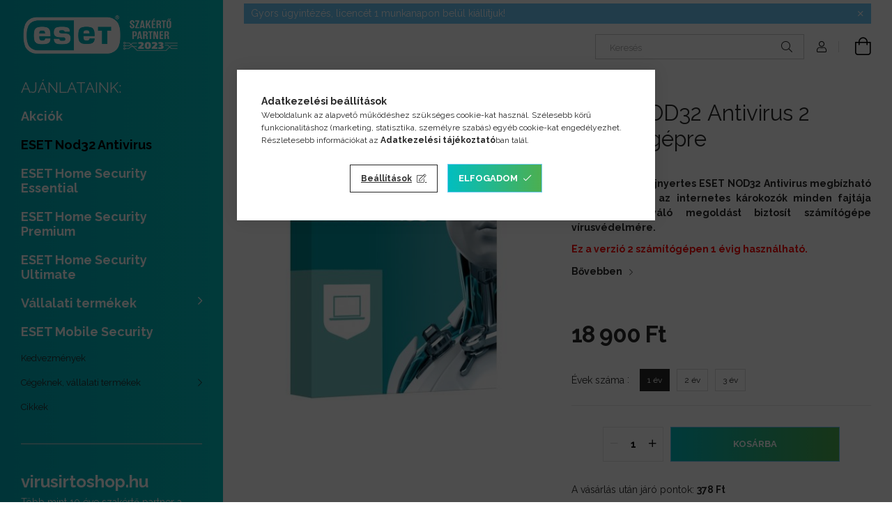

--- FILE ---
content_type: text/html; charset=UTF-8
request_url: https://www.virusirtoshop.hu/ESET-NOD32-Antivirus-2-szamitogepre
body_size: 25777
content:
<!DOCTYPE html>
<html lang="hu">
<head>
    <meta charset="utf-8">
<meta name="description" content="Az ESET NOD32 Antivirus gyors és hatékony védelmet biztosít a vírusok, férgek, kéretlen reklámprogramok, trójaiak, rootkitek, kémprogramok és adathalász oldalak">
<meta name="robots" content="index, follow">
<meta http-equiv="X-UA-Compatible" content="IE=Edge">
<meta property="og:site_name" content="Virusirtó Shop" />
<meta property="og:title" content="Nod32 Antivírus - Vírusirtó Shop">
<meta property="og:description" content="Az ESET NOD32 Antivirus gyors és hatékony védelmet biztosít a vírusok, férgek, kéretlen reklámprogramok, trójaiak, rootkitek, kémprogramok és adathalász oldalak">
<meta property="og:type" content="product">
<meta property="og:url" content="https://www.virusirtoshop.hu/ESET-NOD32-Antivirus-2-szamitogepre">
<meta property="og:image" content="https://www.virusirtoshop.hu/img/5545/Nod2-1/Nod.jpg">
<meta name="google-site-verification" content="bciWGE35orBd19mf7oTunc74G5i5yg8Kqeu51v7VCYM">
<meta property="fb:admins" content="636225790">
<meta name="mobile-web-app-capable" content="yes">
<meta name="apple-mobile-web-app-capable" content="yes">
<meta name="MobileOptimized" content="320">
<meta name="HandheldFriendly" content="true">

<title>Nod32 Antivírus - Vírusirtó Shop</title>


<script>
var service_type="shop";
var shop_url_main="https://www.virusirtoshop.hu";
var actual_lang="hu";
var money_len="0";
var money_thousend=" ";
var money_dec=",";
var shop_id=5545;
var unas_design_url="https:"+"/"+"/"+"www.virusirtoshop.hu"+"/"+"!common_design"+"/"+"base"+"/"+"001904"+"/";
var unas_design_code='001904';
var unas_base_design_code='1900';
var unas_design_ver=4;
var unas_design_subver=6;
var unas_shop_url='https://www.virusirtoshop.hu';
var responsive="yes";
var config_plus=new Array();
config_plus['product_tooltip']=1;
config_plus['money_type']='Ft';
config_plus['money_type_display']='Ft';
var lang_text=new Array();

var UNAS = UNAS || {};
UNAS.shop={"base_url":'https://www.virusirtoshop.hu',"domain":'www.virusirtoshop.hu',"username":'nod32virusirto.unas.hu',"id":5545,"lang":'hu',"currency_type":'Ft',"currency_code":'HUF',"currency_rate":'1',"currency_length":0,"base_currency_length":0,"canonical_url":'https://www.virusirtoshop.hu/ESET-NOD32-Antivirus-2-szamitogepre'};
UNAS.design={"code":'001904',"page":'product_details'};
UNAS.api_auth="7c0d54546ef33781cc7347d78c05c4bf";
UNAS.customer={"email":'',"id":0,"group_id":0,"without_registration":0};
UNAS.shop["category_id"]="307101";
UNAS.shop["sku"]="Nod2-1";
UNAS.shop["product_id"]="618407034";
UNAS.shop["only_private_customer_can_purchase"] = false;
 

UNAS.text = {
    "button_overlay_close": `Bezár`,
    "popup_window": `Felugró ablak`,
    "list": `lista`,
    "updating_in_progress": `frissítés folyamatban`,
    "updated": `frissítve`,
    "is_opened": `megnyitva`,
    "is_closed": `bezárva`,
    "deleted": `törölve`,
    "consent_granted": `hozzájárulás megadva`,
    "consent_rejected": `hozzájárulás elutasítva`,
    "field_is_incorrect": `mező hibás`,
    "error_title": `Hiba!`,
    "product_variants": `termék változatok`,
    "product_added_to_cart": `A termék a kosárba került`,
    "product_added_to_cart_with_qty_problem": `A termékből csak [qty_added_to_cart] [qty_unit] került kosárba`,
    "product_removed_from_cart": `A termék törölve a kosárból`,
    "reg_title_name": `Név`,
    "reg_title_company_name": `Cégnév`,
    "number_of_items_in_cart": `Kosárban lévő tételek száma`,
    "cart_is_empty": `A kosár üres`,
    "cart_updated": `A kosár frissült`,
    "mandatory": `Kötelező!`
};











window.lazySizesConfig=window.lazySizesConfig || {};
window.lazySizesConfig.loadMode=1;
window.lazySizesConfig.loadHidden=false;

window.dataLayer = window.dataLayer || [];
function gtag(){dataLayer.push(arguments)};
gtag('js', new Date());
</script>

<script src="https://www.virusirtoshop.hu/!common_packages/jquery/jquery-3.2.1.js?mod_time=1682493235"></script>
<script src="https://www.virusirtoshop.hu/!common_packages/jquery/plugins/migrate/migrate.js?mod_time=1682493235"></script>
<script src="https://www.virusirtoshop.hu/!common_packages/jquery/plugins/autocomplete/autocomplete.js?mod_time=1751452520"></script>
<script src="https://www.virusirtoshop.hu/!common_packages/jquery/plugins/tools/overlay/overlay.js?mod_time=1753784913"></script>
<script src="https://www.virusirtoshop.hu/!common_packages/jquery/plugins/tools/toolbox/toolbox.expose.js?mod_time=1724322378"></script>
<script src="https://www.virusirtoshop.hu/!common_packages/jquery/plugins/lazysizes/lazysizes.min.js?mod_time=1682493235"></script>
<script src="https://www.virusirtoshop.hu/!common_packages/jquery/own/shop_common/exploded/common.js?mod_time=1769410770"></script>
<script src="https://www.virusirtoshop.hu/!common_packages/jquery/own/shop_common/exploded/common_overlay.js?mod_time=1754986321"></script>
<script src="https://www.virusirtoshop.hu/!common_packages/jquery/own/shop_common/exploded/common_shop_popup.js?mod_time=1754991412"></script>
<script src="https://www.virusirtoshop.hu/!common_packages/jquery/own/shop_common/exploded/page_product_details.js?mod_time=1751452520"></script>
<script src="https://www.virusirtoshop.hu/!common_packages/jquery/plugins/hoverintent/hoverintent.js?mod_time=1682493235"></script>
<script src="https://www.virusirtoshop.hu/!common_packages/jquery/own/shop_tooltip/shop_tooltip.js?mod_time=1753441722"></script>
<script src="https://www.virusirtoshop.hu/!common_design/base/001900/main.js?mod_time=1753356622"></script>
<script src="https://www.virusirtoshop.hu/!common_packages/jquery/plugins/perfectscrollbar/perfect-scrollbar-1.4.0/perfect-scrollbar.min.js?mod_time=1682493235"></script>
<script src="https://www.virusirtoshop.hu/!common_packages/jquery/plugins/swiper/swiper-bundle.min.js?mod_time=1682493235"></script>
<script src="https://www.virusirtoshop.hu/!common_packages/jquery/plugins/toastr/toastr.min.js?mod_time=1682493235"></script>
<script src="https://www.virusirtoshop.hu/!common_packages/jquery/plugins/tippy/popper-2.4.4.min.js?mod_time=1682493235"></script>
<script src="https://www.virusirtoshop.hu/!common_packages/jquery/plugins/tippy/tippy-bundle.umd.min.js?mod_time=1682493235"></script>
<script src="https://www.virusirtoshop.hu/!common_packages/jquery/plugins/photoswipe/photoswipe.min.js?mod_time=1682493235"></script>
<script src="https://www.virusirtoshop.hu/!common_packages/jquery/plugins/photoswipe/photoswipe-ui-default.min.js?mod_time=1682493235"></script>

<link href="https://www.virusirtoshop.hu/temp/shop_5545_142a44a5bb54d05849428712a312a2d3.css?mod_time=1769883191" rel="stylesheet" type="text/css">

<link href="https://www.virusirtoshop.hu/ESET-NOD32-Antivirus-2-szamitogepre" rel="canonical">
<link href="https://www.virusirtoshop.hu/shop_ordered/5545/design_pic/favicon.ico" rel="shortcut icon">
<script>
        var google_consent=1;
    
        gtag('consent', 'default', {
           'ad_storage': 'denied',
           'ad_user_data': 'denied',
           'ad_personalization': 'denied',
           'analytics_storage': 'denied',
           'functionality_storage': 'denied',
           'personalization_storage': 'denied',
           'security_storage': 'granted'
        });

    
        gtag('consent', 'update', {
           'ad_storage': 'denied',
           'ad_user_data': 'denied',
           'ad_personalization': 'denied',
           'analytics_storage': 'denied',
           'functionality_storage': 'denied',
           'personalization_storage': 'denied',
           'security_storage': 'granted'
        });

        </script>
    <script async src="https://www.googletagmanager.com/gtag/js?id=UA-163603-31"></script>    <script>
    gtag('config', 'UA-163603-31');

        </script>
        <script>
    var google_analytics=1;

                gtag('event', 'view_item', {
              "currency": "HUF",
              "value": '18900',
              "items": [
                  {
                      "item_id": "Nod2-1",
                      "item_name": "ESET NOD32 Antivirus 2 számítógépre",
                      "item_category": "ESET Nod32 Antivirus",
                      "price": '18900'
                  }
              ],
              'non_interaction': true
            });
               </script>
           <script>
        gtag('config', 'AW-11158268973',{'allow_enhanced_conversions':true});
                </script>
                <script>
                       gtag('config', 'AW-627467912');
                </script>
            <script>
        var google_ads=1;

                gtag('event','remarketing', {
            'ecomm_pagetype': 'product',
            'ecomm_prodid': ["Nod2-1"],
            'ecomm_totalvalue': 18900        });
            </script>
        <!-- Google Tag Manager -->
    <script>(function(w,d,s,l,i){w[l]=w[l]||[];w[l].push({'gtm.start':
            new Date().getTime(),event:'gtm.js'});var f=d.getElementsByTagName(s)[0],
            j=d.createElement(s),dl=l!='dataLayer'?'&l='+l:'';j.async=true;j.src=
            'https://www.googletagmanager.com/gtm.js?id='+i+dl;f.parentNode.insertBefore(j,f);
        })(window,document,'script','dataLayer','GTM-NZNGBWN');</script>
    <!-- End Google Tag Manager -->

    <script>
(function(i,s,o,g,r,a,m){i['BarionAnalyticsObject']=r;i[r]=i[r]||function(){
    (i[r].q=i[r].q||[]).push(arguments)},i[r].l=1*new Date();a=s.createElement(o),
    m=s.getElementsByTagName(o)[0];a.async=1;a.src=g;m.parentNode.insertBefore(a,m)
})(window, document, 'script', 'https://pixel.barion.com/bp.js', 'bp');
                    
bp('init', 'addBarionPixelId', 'BP-LpKampPJDn-91');
</script>
<noscript><img height='1' width='1' style='display:none' alt='' src='https://pixel.barion.com/a.gif?__ba_pixel_id=BP-LpKampPJDn-91&ev=contentView&noscript=1'/></noscript>
<script>
$(document).ready(function () {
     UNAS.onGrantConsent(function(){
         bp('consent', 'grantConsent');
     });
     
     UNAS.onRejectConsent(function(){
         bp('consent', 'rejectConsent');
     });

     var contentViewProperties = {
         'currency': 'HUF',
         'quantity': 1,
         'unit': 'db',
         'unitPrice': 18900.14,
         'category': 'ESET Nod32 Antivirus',
         'imageUrl': 'https://www.virusirtoshop.hu/img/5545/Nod2-1/456x456,r/Nod.jpg?time=1682604819',
         'name': 'ESET NOD32 Antivirus 2 számítógépre',
         'contentType': 'Product',
         'id': 'Nod2-1',
     }
     bp('track', 'contentView', contentViewProperties);

     UNAS.onChangeVariant(function(event,params){
         var variant = '';
         if (typeof params.variant_list1!=='undefined') variant+=params.variant_list1;
         if (typeof params.variant_list2!=='undefined') variant+='|'+params.variant_list2;
         if (typeof params.variant_list3!=='undefined') variant+='|'+params.variant_list3;
         var customizeProductProperties = {
            'contentType': 'Product',
            'currency': 'HUF',
            'id': params.sku,
            'name': 'ESET NOD32 Antivirus 2 számítógépre',
            'unit': 'db',
            'unitPrice': 18900.14,
            'variant': variant,
            'list': 'ProductPage'
        }
        bp('track', 'customizeProduct', customizeProductProperties);
     });

     UNAS.onAddToCart(function(event,params){
         var variant = '';
         if (typeof params.variant_list1!=='undefined') variant+=params.variant_list1;
         if (typeof params.variant_list2!=='undefined') variant+='|'+params.variant_list2;
         if (typeof params.variant_list3!=='undefined') variant+='|'+params.variant_list3;
         var addToCartProperties = {
             'contentType': 'Product',
             'currency': 'HUF',
             'id': params.sku,
             'name': params.name,
             'quantity': parseFloat(params.qty_add),
             'totalItemPrice': params.qty*params.price,
             'unit': params.unit,
             'unitPrice': parseFloat(params.price),
             'category': params.category,
             'variant': variant
         };
         bp('track', 'addToCart', addToCartProperties);
     });

     UNAS.onClickProduct(function(event,params){
         UNAS.getProduct(function(result) {
             if (result.name!=undefined) {
                 var clickProductProperties  = {
                     'contentType': 'Product',
                     'currency': 'HUF',
                     'id': params.sku,
                     'name': result.name,
                     'unit': result.unit,
                     'unitPrice': parseFloat(result.unit_price),
                     'quantity': 1
                 }
                 bp('track', 'clickProduct', clickProductProperties );
             }
         },params);
     });

UNAS.onRemoveFromCart(function(event,params){
     bp('track', 'removeFromCart', {
         'contentType': 'Product',
         'currency': 'HUF',
         'id': params.sku,
         'name': params.name,
         'quantity': params.qty,
         'totalItemPrice': params.price * params.qty,
         'unit': params.unit,
         'unitPrice': parseFloat(params.price),
         'list': 'BasketPage'
     });
});

});
</script>

	<!-- Hotjar Tracking Code-->
	<script>
		(function(h,o,t,j,a,r){
			h.hj=h.hj||function(){(h.hj.q=h.hj.q||[]).push(arguments)};
			h._hjSettings={hjid:3374954,hjsv:6};
			a=o.getElementsByTagName('head')[0];
			r=o.createElement('script');r.async=1;
			r.src=t+h._hjSettings.hjid+j+h._hjSettings.hjsv;
			a.appendChild(r);
		})(window,document,'//static.hotjar.com/c/hotjar-','.js?sv=');
	</script>

<script> 
if(window.addEventListener){ 
window.addEventListener('load',loadRetarget68514); 
}else if(window.attachEvent){ 
window.attachEvent('onload',loadRetarget68514); 
} 
function loadRetarget68514(){ 
var scr = document.createElement("script"); 
scr.setAttribute("async", "true"); 
scr.type = "text/javascript"; 
scr.src = "//" + "hu.search.etargetnet.com/j/?h=e6f8ac4f8d8df265&dyn=[PRODUCT_ID]"; 
((document.getElementsByTagName("head") || [null])[0] || document.getElementsByTagName("script")[0].parentNode).appendChild(scr); 
} 
</script>
    <meta content="width=device-width, initial-scale=1.0" name="viewport">
	<link rel="preload" href="https://www.virusirtoshop.hu/!common_design/own/fonts/1800/customicons/custom-icons.woff2" as="font" type="font/woff2" crossorigin>
    <link rel="preconnect" href="https://fonts.gstatic.com">
    <link rel="preload" href="https://fonts.googleapis.com/css2?family=Raleway:wght@400;700&display=swap" as="style">
    <link rel="stylesheet" href="https://fonts.googleapis.com/css2?family=Raleway:wght@400;700&display=swap" media="print" onload="this.media='all'">
    <noscript>
        <link rel="stylesheet" href="https://fonts.googleapis.com/css2?family=Raleway:wght@400;700&display=swap">
    </noscript>

    
    
    
    
    
    

    
    
    
    



                                       <style>
                .banner_start_big-wrapper .swiper-slide {
                    padding-top: calc(100%);
                }
                 @media (max-width: 991.98px){ .banner_start_big-wrapper .swiper-slide { padding-top: calc(100%);}}                  @media (max-width: 767.98px){ .banner_start_big-wrapper .swiper-slide { padding-top: calc(100%);}}                  @media (max-width: 575.98px){ .banner_start_big-wrapper .swiper-slide { padding-top: calc(100%);}}                 </style>

                                    <link rel="preload" media="(max-width: 364.98px)" imagesrcset="https://www.virusirtoshop.hu/!common_design/custom/nod32virusirto.unas.hu/element/layout_hu_banner_start_big-755_2_xxsmall.jpg?time=1678974067 1x, https://www.virusirtoshop.hu/!common_design/custom/nod32virusirto.unas.hu/element/layout_hu_banner_start_big-755_2_xxsmall_retina.jpg?time=1678974067 2x" href="https://www.virusirtoshop.hu/!common_design/custom/nod32virusirto.unas.hu/element/layout_hu_banner_start_big-755_2_xxsmall.jpg?time=1678974067" as="image">
                                                    <link rel="preload" media="(min-width: 365px) and (max-width: 413.98px)" imagesrcset="https://www.virusirtoshop.hu/!common_design/custom/nod32virusirto.unas.hu/element/layout_hu_banner_start_big-755_2_xsmall.jpg?time=1678974067 1x, https://www.virusirtoshop.hu/!common_design/custom/nod32virusirto.unas.hu/element/layout_hu_banner_start_big-755_2_xsmall_retina.jpg?time=1678974067 2x" href="https://www.virusirtoshop.hu/!common_design/custom/nod32virusirto.unas.hu/element/layout_hu_banner_start_big-755_2_xsmall.jpg?time=1678974067" as="image">
                                                    <link rel="preload" media="(min-width: 414px) and (max-width: 575.98px)" imagesrcset="https://www.virusirtoshop.hu/!common_design/custom/nod32virusirto.unas.hu/element/layout_hu_banner_start_big-755_2_small.jpg?time=1678974067 1x, https://www.virusirtoshop.hu/!common_design/custom/nod32virusirto.unas.hu/element/layout_hu_banner_start_big-755_2_small_retina.jpg?time=1678974067 2x" href="https://www.virusirtoshop.hu/!common_design/custom/nod32virusirto.unas.hu/element/layout_hu_banner_start_big-755_2_small.jpg?time=1678974067" as="image">
                                                    <link rel="preload" media="(min-width: 576px) and (max-width: 767.98px)" imagesrcset="https://www.virusirtoshop.hu/!common_design/custom/nod32virusirto.unas.hu/element/layout_hu_banner_start_big-755_2_medium.jpg?time=1678974067 1x, https://www.virusirtoshop.hu/!common_design/custom/nod32virusirto.unas.hu/element/layout_hu_banner_start_big-755_2_medium_retina.jpg?time=1678974067 2x" href="https://www.virusirtoshop.hu/!common_design/custom/nod32virusirto.unas.hu/element/layout_hu_banner_start_big-755_2_medium.jpg?time=1678974067" as="image">
                                                    <link rel="preload" media="(min-width: 768px) and (max-width: 991.98px)" imagesrcset="https://www.virusirtoshop.hu/!common_design/custom/nod32virusirto.unas.hu/element/layout_hu_banner_start_big-755_2_large.jpg?time=1678974067 1x, https://www.virusirtoshop.hu/!common_design/custom/nod32virusirto.unas.hu/element/layout_hu_banner_start_big-755_2_large_retina.jpg?time=1678974067 2x" href="https://www.virusirtoshop.hu/!common_design/custom/nod32virusirto.unas.hu/element/layout_hu_banner_start_big-755_2_large.jpg?time=1678974067" as="image">
                                                    <link rel="preload" media="(min-width: 992px) and (max-width: 1199.98px)" imagesrcset="https://www.virusirtoshop.hu/!common_design/custom/nod32virusirto.unas.hu/element/layout_hu_banner_start_big-755_2_xlarge.jpg?time=1678974067 1x, https://www.virusirtoshop.hu/!common_design/custom/nod32virusirto.unas.hu/element/layout_hu_banner_start_big-755_2_xlarge_retina.jpg?time=1678974067 2x" href="https://www.virusirtoshop.hu/!common_design/custom/nod32virusirto.unas.hu/element/layout_hu_banner_start_big-755_2_xlarge.jpg?time=1678974067" as="image">
                                            <link rel="preload" media="(min-width: 1200px) and (max-width: 1439.98px)" imagesrcset="https://www.virusirtoshop.hu/!common_design/custom/nod32virusirto.unas.hu/element/layout_hu_banner_start_big-755_2_xxlarge.jpg?time=1678974067 1x, https://www.virusirtoshop.hu/!common_design/custom/nod32virusirto.unas.hu/element/layout_hu_banner_start_big-755_2_xxlarge_retina.jpg?time=1678974067 2x" href="https://www.virusirtoshop.hu/!common_design/custom/nod32virusirto.unas.hu/element/layout_hu_banner_start_big-755_2_xxlarge.jpg?time=1678974067" as="image">
                                                            <link rel="preload" media="(min-width: 1440px)" imagesrcset="https://www.virusirtoshop.hu/!common_design/custom/nod32virusirto.unas.hu/element/layout_hu_banner_start_big-755_2_default.jpg?time=1678974067 1x, https://www.virusirtoshop.hu/!common_design/custom/nod32virusirto.unas.hu/element/layout_hu_banner_start_big-755_2_default_retina.jpg?time=1678974067 2x" href="https://www.virusirtoshop.hu/!common_design/custom/nod32virusirto.unas.hu/element/layout_hu_banner_start_big-755_2_default.jpg?time=1678974067" as="image">
                                                                                        
    


                                            <style>
                 .start_item_1-wrapper {padding-top: calc(49.9337748344%);}
                  @media (max-width: 991.98px){ .start_item_1-wrapper { padding-top: calc(49.9337748344%);}}                   @media (max-width: 767.98px){ .start_item_1-wrapper { padding-top: calc(49.9337748344%);}}                   @media (max-width: 575.98px){ .start_item_1-wrapper { padding-top: calc(49.9337748344%);}}                  </style>
                           
    


                                            <style>
                 .start_item_2-wrapper {padding-top: calc(48.7417218543%);}
                  @media (max-width: 991.98px){ .start_item_2-wrapper { padding-top: calc(48.7417218543%);}}                   @media (max-width: 767.98px){ .start_item_2-wrapper { padding-top: calc(48.7417218543%);}}                   @media (max-width: 575.98px){ .start_item_2-wrapper { padding-top: calc(48.7417218543%);}}                  </style>
                           
    
    
    
    
    
    
</head>






<body class='design_ver4 design_subver1 design_subver2 design_subver3 design_subver4 design_subver5 design_subver6' id="ud_shop_artdet">
    <!-- Google Tag Manager (noscript) -->
    <noscript><iframe src="https://www.googletagmanager.com/ns.html?id=GTM-NZNGBWN"
                      height="0" width="0" style="display:none;visibility:hidden"></iframe></noscript>
    <!-- End Google Tag Manager (noscript) -->
    <div id="image_to_cart" style="display:none; position:absolute; z-index:100000;"></div>
<div class="overlay_common overlay_warning" id="overlay_cart_add"></div>
<script>$(document).ready(function(){ overlay_init("cart_add",{"onBeforeLoad":false}); });</script>
<div id="overlay_login_outer"></div>	
	<script>
	$(document).ready(function(){
	    var login_redir_init="";

		$("#overlay_login_outer").overlay({
			onBeforeLoad: function() {
                var login_redir_temp=login_redir_init;
                if (login_redir_act!="") {
                    login_redir_temp=login_redir_act;
                    login_redir_act="";
                }

									$.ajax({
						type: "GET",
						async: true,
						url: "https://www.virusirtoshop.hu/shop_ajax/ajax_popup_login.php",
						data: {
							shop_id:"5545",
							lang_master:"hu",
                            login_redir:login_redir_temp,
							explicit:"ok",
							get_ajax:"1"
						},
						success: function(data){
							$("#overlay_login_outer").html(data);
							if (unas_design_ver >= 5) $("#overlay_login_outer").modal('show');
							$('#overlay_login1 input[name=shop_pass_login]').keypress(function(e) {
								var code = e.keyCode ? e.keyCode : e.which;
								if(code.toString() == 13) {		
									document.form_login_overlay.submit();		
								}	
							});	
						}
					});
								},
			top: 50,
			mask: {
	color: "#000000",
	loadSpeed: 200,
	maskId: "exposeMaskOverlay",
	opacity: 0.7
},
			closeOnClick: (config_plus['overlay_close_on_click_forced'] === 1),
			onClose: function(event, overlayIndex) {
				$("#login_redir").val("");
			},
			load: false
		});
		
			});
	function overlay_login() {
		$(document).ready(function(){
			$("#overlay_login_outer").overlay().load();
		});
	}
	function overlay_login_remind() {
        if (unas_design_ver >= 5) {
            $("#overlay_remind").overlay().load();
        } else {
            $(document).ready(function () {
                $("#overlay_login_outer").overlay().close();
                setTimeout('$("#overlay_remind").overlay().load();', 250);
            });
        }
	}

    var login_redir_act="";
    function overlay_login_redir(redir) {
        login_redir_act=redir;
        $("#overlay_login_outer").overlay().load();
    }
	</script>  
	<div class="overlay_common overlay_info" id="overlay_remind"></div>
<script>$(document).ready(function(){ overlay_init("remind",[]); });</script>

	<script>
    	function overlay_login_error_remind() {
		$(document).ready(function(){
			load_login=0;
			$("#overlay_error").overlay().close();
			setTimeout('$("#overlay_remind").overlay().load();', 250);	
		});
	}
	</script>  
	<div class="overlay_common overlay_info" id="overlay_newsletter"></div>
<script>$(document).ready(function(){ overlay_init("newsletter",[]); });</script>

<script>
function overlay_newsletter() {
    $(document).ready(function(){
        $("#overlay_newsletter").overlay().load();
    });
}
</script>
<div class="overlay_common overlay_error" id="overlay_script"></div>
<script>$(document).ready(function(){ overlay_init("script",[]); });</script>
    <script>
    $(document).ready(function() {
        $.ajax({
            type: "GET",
            url: "https://www.virusirtoshop.hu/shop_ajax/ajax_stat.php",
            data: {master_shop_id:"5545",get_ajax:"1"}
        });
    });
    </script>
    

<div id="container" class="page_shop_artdet_Nod2_1 position-relative d-flex filter-in-subcategory-disabled">
    <div class="col-fix-custom-1 side-dropdown" data-content-for=".side-btn, .filter-btn" data-content-direction="left">
        <section class="main-left">
            <div class="main-left__inner h-100">
                <button class="main-left__close-btn btn-close d-xl-none" data-btn-for=".side-dropdown" type="button" aria-label="Bezár"></button>
                <div class="main-left__content d-flex flex-column">
                    <header class="main-left__header">
                        


        <div id="header_logo_img1" class="js-element logo d-none d-xl-block mb-5 px-5" data-element-name="header_logo">
                                    <a href="https://www.virusirtoshop.hu/">                <picture>
                    <source srcset="                                    https://www.virusirtoshop.hu/!common_design/custom/nod32virusirto.unas.hu/element/layout_hu_header_logo-260x60_1_default.png?time=1675955104 260w                                    "
                            sizes=" 260px"
                    >
                    <img src="https://www.virusirtoshop.hu/!common_design/custom/nod32virusirto.unas.hu/element/layout_hu_header_logo-260x60_1_default.png?time=1675955104"
                         alt="Virusirtó Shop"
                    >
                </picture>
                </a>                        </div>
    
                    </header>
                    <div class="box_container main-menus has-toggle-button">
                        <div class="box">
                            <div id="main-menus-content" class="box__content main-menus__content js-main-menus-content has-maxheight is-active">
                                    <ul class="cat-menus level-0" data-level="cat-level-0">
                                <li class='cat-menu is-spec-item js-cat-menu-akcio' data-id="akcio">
            <span class="cat-menu__name" >
                <a class='cat-menu__link' href='https://www.virusirtoshop.hu/shop_artspec.php?artspec=1' >                    Akciók                    </a>            </span>
                            </li>
                                <li class='cat-menu js-cat-menu-307101' data-id="307101">
            <span class="cat-menu__name" >
                <a class='cat-menu__link' href='https://www.virusirtoshop.hu/ESET-Nod32-Antivirus' >                    ESET Nod32 Antivirus                    </a>            </span>
                            </li>
                                <li class='cat-menu js-cat-menu-892454' data-id="892454">
            <span class="cat-menu__name" >
                <a class='cat-menu__link' href='https://www.virusirtoshop.hu/ESET_Internet_Security' >                    ESET Home Security Essential                    </a>            </span>
                            </li>
                                <li class='cat-menu js-cat-menu-934255' data-id="934255">
            <span class="cat-menu__name" >
                <a class='cat-menu__link' href='https://www.virusirtoshop.hu/ESET_Smart_Security_Premium' >                    ESET Home Security Premium                    </a>            </span>
                            </li>
                                <li class='cat-menu js-cat-menu-821192' data-id="821192">
            <span class="cat-menu__name" >
                <a class='cat-menu__link' href='https://www.virusirtoshop.hu/ESET-Home-Security-Ultimate' >                    ESET Home Security Ultimate                    </a>            </span>
                            </li>
                                <li class='cat-menu has-child js-cat-menu-690456' data-id="690456">
            <span class="cat-menu__name" onclick="catSubLoad('690456','https://www.virusirtoshop.hu/shop_ajax/ajax_box_cat.php?get_ajax=1&type=layout&change_lang=hu&level=1&key=690456&box_var_name=shop_cat&box_var_layout_cache=1&box_var_expand_cache=yes&box_var_layout_level0=0&box_var_layout=1&box_var_ajax=1&box_var_section=content&box_var_highlight=yes&box_var_type=expand&box_var_div=no');">
                                    Vállalati termékek                                </span>
                            </li>
                                <li class='cat-menu js-cat-menu-429515' data-id="429515">
            <span class="cat-menu__name" >
                <a class='cat-menu__link' href='https://www.virusirtoshop.hu/mobile-security-android' >                    ESET Mobile Security                    </a>            </span>
                            </li>
            </ul>
    <script>
        function catSubLoad($id,$ajaxUrl){
            let catMenuEl = $('.cat-menu[data-id="'+$id+'"]');

            $.ajax({
                type: 'GET',
                url: $ajaxUrl,
                beforeSend: function(){
                    catMenuEl.addClass('ajax-loading');
                    setTimeout(function (){
                        if (!catMenuEl.hasClass('ajax-loaded')) {
                            catMenuEl.addClass('ajax-loader');
                        }
                    }, 500);
                },
                success:function(data){
                    catMenuEl.append(data);
                    catItemMarking();
                    $(".cat-menu__name:not(.is-processed)").each(CatPicHover);
                    $("> .cat-menu__name", catMenuEl).attr('onclick','catOpen($(this));').trigger('click');
                    catMenuEl.removeClass('ajax-loading ajax-loader').addClass('ajax-loaded');
                }
            });
        }
        function catBack($this) {
            var thisBackBtn = $this;
            var thisCatLevel = thisBackBtn.closest('[data-level]').data('level');
            /** remove opened class from children */
            thisBackBtn.closest('.js-sublist').find('.cat-menu.is-opened').removeClass('is-opened');
            /** remove opened class from parent */
            if (window.matchMedia('(max-width: 992px)').matches) {
                setTimeout(function() {
                    thisBackBtn.closest('.cat-menu.is-opened').removeClass('is-opened');
                }, 400);
            } else {
                thisBackBtn.closest('.cat-menu.is-opened').removeClass('is-opened');
            }
            $('html').removeClass(thisCatLevel +'-is-opened');
        }
        function catOpen($this) {
            var thisCatMenu = $this.parent();
            psInit(thisCatMenu.find('.js-sublist-inner').first());
            var thisMainMenusContent = $('.js-main-menus-content');
            var thisCatMenuList = thisCatMenu.closest('[data-level]');
            var thisCatLevel = thisCatMenuList.data('level');

            if (thisCatLevel === "cat-level-0") {
                /*remove is-opened class form the rest menus (cat+plus)*/
                thisMainMenusContent.find('.is-opened').not(thisCatMenu).removeClass('is-opened');
            } else {
                /*remove is-opened class form the siblings cat menus */
                thisCatMenuList.find('.is-opened').not(thisCatMenu).removeClass('is-opened');
            }

            if (thisCatMenu.hasClass('is-opened')) {
                thisCatMenu.removeClass('is-opened');
                $('html').removeClass(thisCatLevel +'-is-opened');
            } else {
                thisCatMenu.addClass('is-opened');
                $('html').addClass(thisCatLevel +'-is-opened');
            }
        }
        function catsClose() {
            handleCloseDropdowns();
            handleCloseMenus();
        }
        function CatPicHover() {
            var catItem = $(this); /*span.cat-menu__name*/
            var parentCatPic = catItem.closest(".js-sublist").find(".js-parent-img-wrapper").first().find(".js-parent-img");
            var childSublist = catItem.siblings('.js-sublist');
            var parentCatPicSrc = parentCatPic.attr("data-src-orig");
            var parentCatPicSrcSet = parentCatPic.attr("data-srcset-orig");
            if (parentCatPicSrcSet === undefined) parentCatPicSrcSet="";

            var catItems = catItem.closest(".cat-menus");

            catItem.on('mouseenter', function() {
                if (!isTouchDevice) {
                    var currentAltPicSrcSet = $(this).data("retina-img-url");
                    parentCatPic.attr("src", $(this).data("img-url"));
                    if (currentAltPicSrcSet == undefined) currentAltPicSrcSet = "";
                    parentCatPic.attr("srcset", currentAltPicSrcSet);
                }
            });

            catItems.on('mouseleave', function() {
                if (!isTouchDevice) {
                    parentCatPic.attr("src", parentCatPicSrc);
                    parentCatPic.attr("srcset", parentCatPicSrcSet);
                }
            });

            childSublist.on('mouseenter', function() {
                if (!isTouchDevice) {
                    parentCatPic.attr("src", parentCatPicSrc);
                    parentCatPic.attr("srcset", parentCatPicSrcSet);
                }
            });

            catItem.on('click', function() {
                if (!isTouchDevice) {
                    if ($(this).parent().hasClass('has-child')) {
                        parentCatPic.attr("src", parentCatPicSrc);
                        parentCatPic.attr("srcset", parentCatPicSrcSet);
                    }
                }
            });
            catItem.addClass('is-processed');

        }
        $(document).ready(function () {
            var cats = $(".cat-menu__name:not(.is-processed)");
            cats.each(CatPicHover);
        });
    </script>

	<ul class="plus-menus" data-level="menu-level-0">
					<li class="plus-menu" data-id="322748">
			<span class="plus-menu__name">
			<a class="plus-menu__link" href="https://www.virusirtoshop.hu/kedvezmenyek">				Kedvezmények
			</a>			</span>

					</li>
					<li class="plus-menu has-child" data-id="389444">
			<span class="plus-menu__name">
							Cégeknek, vállalati termékek
						</span>

							<div class="plus-menu__sublist js-sublist level-1">
	<div class="sublist-inner js-sublist-inner ps__child--consume">
		<button type="button" class="sublist__back-btn btn-back js-menu-back-btn" aria-label="Vissza"></button>
		<button type="button" class="sublist__close-btn btn-close js-menus-close-btn" aria-label="Bezár"></button>
		<div class="plus-menu__sublist-inner d-flex flex-column">
			<div class="flex-grow-1">
									<a class="plus-menu-parent-url font-l" href="https://www.virusirtoshop.hu/spg/389444/Cegeknek-vallalati-termekek" data-id="389444">Cégeknek, vállalati termékek</a>
				
				<ul class="plus-menus level-1" data-level="menu-level-1">
									<li class="plus-menu" data-id="543874">
						<span class="plus-menu__name">
						<a class="plus-menu__link" href="https://www.virusirtoshop.hu/spg/543874/Milyen-technologiat-kinal-az-ESET">							Milyen technológiát kínál az ESET?
						</a>						</span>
											</li>
									<li class="plus-menu" data-id="588444">
						<span class="plus-menu__name">
						<a class="plus-menu__link" href="https://www.virusirtoshop.hu/spg/588444/Licenckonstrukciok">							Licenckonstrukciók
						</a>						</span>
											</li>
								</ul>
			</div>
		</div>
	</div>
</div>

					</li>
					<li class="plus-menu" data-id="400384">
			<span class="plus-menu__name">
			<a class="plus-menu__link" href="https://www.virusirtoshop.hu/cikkek">				Cikkek
			</a>			</span>

					</li>
		</ul>
	<script>
		$(document).ready(function () {
			$('.plus-menu.has-child > .plus-menu__name').click(function () {
				var thisPlusMenu = $(this).parent();
                psInit(thisPlusMenu.find('.js-sublist-inner').first());
				var thisMainMenusContent = $('.js-main-menus-content');
				var thisPlusMenuList = thisPlusMenu.closest('[data-level]');
				var thisMenuLevel = thisPlusMenuList.data('level');

				if (thisMenuLevel === "menu-level-0") {
					/*remove is-opened class form the rest menus (cat+plus)*/
					thisMainMenusContent.find('.has-child.is-opened').not(thisPlusMenu).removeClass('is-opened');
				} else {
					/*remove is-opened class form the siblings plus menus */
					thisPlusMenuList.find('.has-child.is-opened').not(thisPlusMenu).removeClass('is-opened');
				}

				if (thisPlusMenu.hasClass('is-opened')) {
					thisPlusMenu.removeClass('is-opened');
                    $('html').removeClass(thisMenuLevel +'-is-opened');
				} else {
					thisPlusMenu.addClass('is-opened');
                    $('html').addClass(thisMenuLevel +'-is-opened');
				}
			});

			$('.js-menu-back-btn').click(function () {
				var thisBackBtn = $(this);
                var thisMenuLevel = thisBackBtn.closest('[data-level]').data('level');

                /** remove opened class from children */
                thisBackBtn.closest('.js-sublist').find('.plus-menu.is-opened').removeClass('is-opened');
                /** remove opened class from parent */
                if (window.matchMedia('(max-width: 992px)').matches) {
                    setTimeout(function() {
                        thisBackBtn.closest('.plus-menu.is-opened').removeClass('is-opened');
                    }, 400);
                } else {
                    thisBackBtn.closest('.plus-menu.is-opened').removeClass('is-opened');
                }
                $('html').removeClass(thisMenuLevel +'-is-opened');
			});
		});
	</script>



                                                                <button aria-controls="main-menus-content" class="main-menus__btn btn btn-square--sm js-main-menus-btn is-active" aria-label="Kevesebb" aria-expanded="true" type="button"></button>
                                <script>
                                    $('.js-main-menus-btn').on('click', function (){
                                        let $thisBtn = $(this);
                                        let $thisContent = $('.js-main-menus-content');
                                        $thisBtn.toggleClass('is-active').attr('aria-label', (_, attr) => attr == 'Több' ? 'Kevesebb' : 'Több').attr('aria-expanded', (_, attr) => attr == 'false' ? 'true' : 'false');
                                        $thisContent.toggleClass('is-active');
                                        psElements['.main-left__inner'].update();
                                    });
                                </script>
                                                            </div>
                        </div>
                    </div>

                    <div id='box_container_home_banner3_1' class='box_container_1'>
                    <div class="box">
                        <h4 class="box__title"><div id="temp_10529"></div><script>$(document).ready(function(){temp_class=$("#temp_10529").parent().attr("class");$("#temp_10529").parent().attr("class",temp_class+"_no");$("#temp_10529").parent().html("");});</script></h4>
                        <div class="box__content js-box-content"><div id='box_banner_235953' class='box_content'><div class='box_txt text_normal'><div class="banner-3-n32">
<h2>virusirtoshop.hu</h2>
<p>Több mint 10 éve szakértő partner a vírusok elleni védekezésben</p>
</div></div></div></div>
                    </div>
                    </div>

                    


    <div class="js-element sidebar_contact box_container mt-auto" data-element-name="sidebar_contact">
                <h4 class="element__title box__title">Elérhetőség</h4>
                <div class="element__content box__content">
                                <div class="element__html slide-1"><p><b>Telefon:</b> <a href="tel://+36-30/996-1126">+36-30/996-1126</a></p></div>
                                <div class="element__html slide-2"><p><b>E-mail: </b><a href="mailto:info@virusirtoshop.hu">info@virusirtoshop.hu</a></p></div>
                </div>
    </div>


                                        
                    
                    
                </div>
            </div>
        </section>
    </div>
    <main class="col-rest-custom-1">
        <section class="main-right filter-normal-not-exists">
            


    <div class="js-element notification-bar js-notif" data-element-name="header_text_section_1">
        <div class="header_text_section_1 ">
                            <p>Gyors ügyintézés, licencét 1 munkanapon belül kiállítjuk!</p>
                        <button type="button" class="btn btn-close-notif" onclick="closeNotif(this);" aria-label="Bezár" title="Bezár">
                <span class="icon--close"></span>
            </button>
        </div>
    </div>
        <script>
            var $notifClosed = sessionStorage.getItem('notifclosed');

            if ( $notifClosed !== undefined && $notifClosed !== null ) {
                $('.js-notif').addClass('is-hidden');
            }

            function closeNotif(e) {
                var $target = $(e).closest('.js-notif');
                $target.stop().animate({
                    height: "0px"
                }, 500, function() {
                    $target.remove();
                    sessionStorage.setItem('notifclosed', 1);
                });
            }
        </script>

            <header class="header">
                <div class="header-top position-relative py-3 py-md-4 px-3 px-xl-0">
                    <div class="d-flex flex-wrap flex-md-nowrap align-items-center">
                        <button class="side-btn dropdown--btn btn-text d-xl-none order-1" aria-label="Kategóriák további menüpontok" data-btn-for=".side-dropdown" type="button">
                            <span class="side-btn-icon icon--hamburger"></span>
                        </button>

                        


        <div id="header_logo_img" class="js-element logo col-6 col-xs-auto px-3 mr-auto d-xl-none order-2" data-element-name="header_logo">
                                    <a href="https://www.virusirtoshop.hu/">                <picture>
                    <source srcset="                                    https://www.virusirtoshop.hu/!common_design/custom/nod32virusirto.unas.hu/element/layout_hu_header_logo-260x60_1_default.png?time=1675955104 260w                                    "
                            sizes=" 260px"
                    >
                    <img src="https://www.virusirtoshop.hu/!common_design/custom/nod32virusirto.unas.hu/element/layout_hu_header_logo-260x60_1_default.png?time=1675955104"
                         alt="Virusirtó Shop"
                    >
                </picture>
                </a>                        </div>
    

                        




                        <div class="search__dropdown col-12 col-md-auto px-0 order-1 mt-3 mt-md-0 ml-md-auto order-5 order-md-4">
                            <div class="search-box position-relative ml-auto browser-is-chrome" id="box_search_content">
    <form name="form_include_search" id="form_include_search" action="https://www.virusirtoshop.hu/shop_search.php" method="get">
        <div class="box-search-group mb-0">
            <input data-stay-visible-breakpoint="768" name="search" id="box_search_input" value="" aria-label="Keresés"
                   pattern=".{3,100}" title="Hosszabb kereső kifejezést írjon be!" placeholder="Keresés" type="text" maxlength="100"
                   class="ac_input form-control js-search-input" autocomplete="off" required            >
            <div class="search-box__search-btn-outer input-group-append" title="Keresés">
                <button class='search-btn' aria-label="Keresés">
                    <span class="search-btn-icon icon--search"></span>
                </button>
                <button type="button" onclick="$('.js-search-smart-autocomplete').addClass('is-hidden');$(this).addClass('is-hidden');" class='search-close-btn d-md-none is-hidden' aria-label="">
                    <span class="search-close-btn-icon icon--close"></span>
                </button>
            </div>
            <div class="search__loading">
                <div class="loading-spinner--small"></div>
            </div>
        </div>
        <div class="search-box__mask"></div>
    </form>
    <div class="ac_results"></div>
</div>
<script>
    $(document).ready(function(){
        $(document).on('smartSearchCreate smartSearchOpen smartSearchHasResult', function(e){
            if (e.type !== 'smartSearchOpen' || (e.type === 'smartSearchOpen' && $('.js-search-smart-autocomplete').children().length > 0)) {
                $('.search-close-btn').removeClass('is-hidden');
            }
        });
        $(document).on('smartSearchClose smartSearchEmptyResult', function(){
            $('.search-close-btn').addClass('is-hidden');
        });
        $(document).on('smartSearchInputLoseFocus', function(){
            if ($('.js-search-smart-autocomplete').length>0) {
                setTimeout(function () {
                    let height = $(window).height() - ($('.js-search-smart-autocomplete').offset().top - $(window).scrollTop()) - 20;
                    $('.search-smart-autocomplete').css('max-height', height + 'px');
                }, 300);
            }
        });
    });
</script>


                        </div>

                        <ul class="header-buttons-list order-4 order-md-5 ml-auto ml-md-0">
                                                        <li>    <div class="profile">
        <button type="button" class="profile__btn js-profile-btn dropdown--btn" id="profile__btn" data-orders="https://www.virusirtoshop.hu/shop_order_track.php" aria-label="Profil" data-btn-for=".profile__dropdown">
            <span class="profile__btn-icon icon--head"></span>
        </button>

        <div class="profile__dropdown dropdown--content dropdown--content-r d-xl-block" data-content-for=".profile__btn">
            <div role="button" class="profile__btn-close btn-close" aria-label="Bezár" data-close-btn-for=".profile__btn, .profile__dropdown"></div>
                            <h4 class="profile__header mb-4">Belépés</h4>
                <div class='login-box__loggedout-container'>
                    <form name="form_login" action="https://www.virusirtoshop.hu/shop_logincheck.php" method="post"><input name="file_back" type="hidden" value="/ESET-NOD32-Antivirus-2-szamitogepre"><input type="hidden" name="login_redir" value="" id="login_redir">
                        <div class="login-box__form-inner">
                            <div class="form-group login-box__input-field form-label-group">
                                <input name="shop_user_login" id="shop_user_login" aria-label="Email" placeholder='Email' type="text" maxlength="100" class="form-control" spellcheck="false" autocomplete="email" autocapitalize="off">
                                <label for="shop_user_login">Email</label>
                            </div>
                            <div class="form-group login-box__input-field form-label-group">
                                <input name="shop_pass_login" id="shop_pass_login" aria-label="Jelszó" placeholder="Jelszó" type="password" maxlength="100" class="form-control" spellcheck="false" autocomplete="current-password" autocapitalize="off">
                                <label for="shop_pass_login">Jelszó</label>
                            </div>
                            <button type="submit" class="btn btn-primary btn-block">Belép</button>
                        </div>
                        <div class="btn-wrap">
                            <button type="button" class="login-box__remind-btn btn btn-link px-0 py-1 text-primary" onclick="overlay_login_remind()">Elfelejtettem a jelszavamat</button>
                        </div>
                    </form>

                    <div class="line-separator"></div>

                    <div class="login-box__other-buttons">
                        <div class="btn-wrap">
                            <a class="login-box__reg-btn btn btn-link py-2 px-0" href="https://www.virusirtoshop.hu/shop_reg.php?no_reg=0">Regisztráció</a>
                        </div>
                                                                            <div class="google-login-wrap position-relative">
                                <div class="google-login-btn btn btn-link text-left py-2 px-0 position-absolute w-100">Google</div>
                                <iframe class="google_login btn btn-link btn-block mr-2 position-absolute" scrolling="no" src="https://cluster3.unas.hu/shop_google_login.php?url=https%3A%2F%2Fwww.virusirtoshop.hu&text=Bel%C3%A9p%C3%A9s+Google+fi%C3%B3kkal&type=&align=center&design=%2Fbase%2F001904%2F" title="Google"></iframe>
                            </div>
                                            </div>
                </div>
                    </div>
    </div>
</li>
                            <li>
                                <div class="cart-box__container">
                                    <button class="cart-box__btn dropdown--btn" aria-label="Kosár megtekintése" type="button" data-btn-for=".cart-box__dropdown">
                                        <span class="cart-box__btn-icon icon--cart">
                                                <div id='box_cart_content' class='cart-box'>            </div>
                                        </span>
                                    </button>
                                                                        <div class="cart-box__dropdown dropdown--content dropdown--content-r js-cart-box-dropdown" data-content-for=".cart-box__btn">
                                        <div role="button" class="cart-box__btn-close btn-close d-none" aria-label="Bezár" data-close-btn-for=".cart-box__btn, .cart-box__dropdown"></div>
                                        <div id="box_cart_content2" class="h-100">
                                            <div class="loading-spinner-wrapper text-center">
                                                <div class="loading-spinner--small" style="width:30px;height:30px;vertical-align:middle;"></div>
                                            </div>
                                            <script>
                                                $(document).ready(function(){
                                                    $('.cart-box__btn').click(function(){
                                                        let $this_btn = $(this);
                                                        const $box_cart_2 = $("#box_cart_content2");
                                                        const $box_cart_close_btn = $box_cart_2.closest('.js-cart-box-dropdown').find('.cart-box__btn-close');

                                                        if (!$this_btn.hasClass('ajax-loading') && !$this_btn.hasClass('is-loaded')) {
                                                            $.ajax({
                                                                type: "GET",
                                                                async: true,
                                                                url: "https://www.virusirtoshop.hu/shop_ajax/ajax_box_cart.php?get_ajax=1&lang_master=hu&cart_num=2",
                                                                beforeSend:function(){
                                                                    $this_btn.addClass('ajax-loading');
                                                                    $box_cart_2.addClass('ajax-loading');
                                                                },
                                                                success: function (data) {
                                                                    $box_cart_2.html(data).removeClass('ajax-loading').addClass("is-loaded");
                                                                    $box_cart_close_btn.removeClass('d-none');
                                                                    $this_btn.removeClass('ajax-loading').addClass("is-loaded");
                                                                }
                                                            });
                                                        }
                                                    });
                                                });
                                            </script>
                                            
                                        </div>
                                        <div class="loading-spinner"></div>
                                    </div>
                                                                    </div>
                            </li>
                        </ul>
                    </div>
                </div>
            </header>

                        <div class="main px-4 px-xl-0 py-4 pt-xl-0">
                                <div class="main__title">
                    
                </div>
                <div class="main__content">
                    <div class="page_content_outer">














<div id='page_artdet_content' class='artdet artdet--type-1'>
    <div class="artdet__breadcrumb-prev-next mb-3 mb-md-4">
        <div class="row gutters-10 align-items-center">
            <div class="col">
                <div id='breadcrumb'>
                <nav class="breadcrumb__inner font-s cat-level-1">
            <span class="breadcrumb__item breadcrumb__home is-clickable" data-id="0">
                <a href="https://www.virusirtoshop.hu/sct/0/" class="breadcrumb-link breadcrumb-home-link" aria-label="Főkategória" title="Főkategória">
                    <span class='breadcrumb__text'>Főkategória</span>
                </a>
            </span>
                            <span class="breadcrumb__item" data-id="307101">
                                            <a href="https://www.virusirtoshop.hu/ESET-Nod32-Antivirus" class="breadcrumb-link">
                            <span class="breadcrumb__text">ESET Nod32 Antivirus</span>
                        </a>
                    
                    <script>
                        $("document").ready(function(){
                            $(".js-cat-menu-307101").addClass("is-selected");
                        });
                    </script>
                </span>
                    </nav>
    </div>
            </div>
                            <div class="col-auto d-xl-none">
                    <div class="artdet__pagination d-flex">
                        <div class="artdet__pagination-btn artdet__pagination-prev">
                            <button type="button" onclick="product_det_prevnext('https://www.virusirtoshop.hu/ESET-NOD32-Antivirus-2-szamitogepre','?cat=307101&sku=Nod2-1&action=prev_js')" class="btn btn-square--sm border icon--arrow-left" aria-label="Előző termék"></button>
                        </div>
                        <div class="artdet__pagination-btn artdet__pagination-next ml-2">
                            <button type="button" onclick="product_det_prevnext('https://www.virusirtoshop.hu/ESET-NOD32-Antivirus-2-szamitogepre','?cat=307101&sku=Nod2-1&action=next_js')" class="btn btn-square--sm border icon--arrow-right" aria-label="Következő termék"></button>
                        </div>
                    </div>
                </div>
                    </div>
    </div>

    <script>
<!--
var lang_text_warning=`Figyelem!`
var lang_text_required_fields_missing=`Kérjük töltse ki a kötelező mezők mindegyikét!`
function formsubmit_artdet() {
   cart_add("Nod2__unas__1","",null,1)
}
$(document).ready(function(){
	select_base_price("Nod2__unas__1",1);
	
	
});
// -->
</script>

    <div class='artdet__inner pt-xl-3'>
        <form name="form_temp_artdet">

        <div class="artdet__pic-data-wrap mb-3 mb-lg-5 js-product">
            <div class="row gutters-10 gutters-xl-20 gutters-xxxl-40 main-block">
                <div class='artdet__img-outer col-lg-6 col-xxl-4'>
                    <div class="artdet__name-mobile mb-4 d-lg-none">
                        <h1 class='artdet__name line-clamp--3-12'>ESET NOD32 Antivirus 2 számítógépre
</h1>

                                            </div>
                    <div class='artdet__img-inner'>
                        		                        <div class="swiper-container js-alts" id="swiper-container--images">
                            		                                                        <div class="swiper-wrapper artdet__alts">
                                                                <div class="swiper-slide js-init-ps">
                                    <div class="artdet__img-wrap-outer">
                                        <picture class="artdet__img-wrap product-img-wrapper">
                                            <img class="artdet__img-main product-img" width="456" height="456"
                                                 src="https://www.virusirtoshop.hu/img/5545/Nod2-1/456x456,r/Nod.jpg?time=1682604819" srcset="https://www.virusirtoshop.hu/img/5545/Nod2-1/638x638,r/Nod.jpg?time=1682604819 1.4x"                                                 alt="Nod32 Antivírus" title="Nod32 Antivírus" id="main_image" fetchpriority="high"
                                            >
                                        </picture>
                                    </div>
                                </div>

                                                            </div>
                        </div>
                        		                        
                        <script>
                            $(document).ready(function() {
                                
                                var images = new Swiper('.js-alts', {
                                    lazy: {
                                        loadPrevNext: false,
                                        loadOnTransitionStart: true
                                    },
                                    effect: 'fade',
                                    grabCursor: true,
                                    spaceBetween: 20
                                                                    });

                                                                initPhotoSwipeFromDOM(images);
                                                            });
                        </script>

                                                <div class="photoSwipeDatas invisible">
                            <a aria-hidden="true" tabindex="-1" href="https://www.virusirtoshop.hu/img/5545/Nod2-1/Nod.jpg?time=1682604819" data-size="707x1000"></a>
                                                    </div>
                        
                        <div class="artdet__badges d-flex">
                                                                                </div>
                    </div>
                </div>
                <div class="artdet__data-right col-lg-6 col-xxl-8">
                    <div class="row gutters-xxxl-40">
                        <div class="artdet__data-left col-xxl-6">
                            <div class="artdet__name-rating d-none d-lg-block">
                                <div class="row gutters-5">
                                    <div class="col">
                                        <div class="artdet__name line-clamp--3-12 h1">ESET NOD32 Antivirus 2 számítógépre
</div>
                                    </div>

                                                                        <div class="col-auto d-none d-xl-block d-xxl-none">
                                        <div class="artdet__pagination d-flex">
                                            <div class="artdet__pagination-btn artdet__pagination-prev">
                                                <button type="button" onclick="product_det_prevnext('https://www.virusirtoshop.hu/ESET-NOD32-Antivirus-2-szamitogepre','?cat=307101&sku=Nod2-1&action=prev_js')" class="btn btn-square--sm border icon--arrow-left" aria-label="Előző termék"></button>
                                            </div>
                                            <div class="artdet__pagination-btn artdet__pagination-next ml-2">
                                                <button type="button" onclick="product_det_prevnext('https://www.virusirtoshop.hu/ESET-NOD32-Antivirus-2-szamitogepre','?cat=307101&sku=Nod2-1&action=next_js')" class="btn btn-square--sm border icon--arrow-right" aria-label="Következő termék"></button>
                                            </div>
                                        </div>
                                    </div>
                                                                    </div>

                                                            </div>

                                                        <div id="artdet__short-descrition" class="artdet__short-descripton artdet-block border-block">
                                <div class="artdet__short-descripton-content text-justify font-s font-sm-m"><p><strong>A sokszorosan díjnyertes ESET NOD32 Antivirus megbízható védelmet nyújt az internetes károkozók minden fajtája ellen, így kiváló megoldást biztosít számítógépe vírusvédelmére.</strong></p>
<p><span style="color: #ff0000;"><strong>Ez a verzió 2 számítógépen 1 évig használható.</strong></span></p></div>
                                                                    <a class="scroll-to icon--a-arrow-right" data-scroll="#artdet__long-description" href="#">Bővebben</a>
                                                            </div>
                            
                            
                            
                                                    </div>
                        <div class='artdet__data-right2 col-xxl-6'>
                                                        <div class="artdet__badges2 mb-5">
                                <div class="row gutters-5">
                                    <div class="col">
                                        
                                                                            </div>

                                                                        <div class="col-auto">
                                        <div class="artdet__pagination d-none d-xxl-flex">
                                            <div class="artdet__pagination-btn artdet__pagination-prev">
                                                <button type="button" onclick="product_det_prevnext('https://www.virusirtoshop.hu/ESET-NOD32-Antivirus-2-szamitogepre','?cat=307101&sku=Nod2-1&action=prev_js')" class="btn btn-square--sm border icon--arrow-left" aria-label="Előző termék"></button>
                                            </div>
                                            <div class="artdet__pagination-btn artdet__pagination-next ml-2">
                                                <button type="button" onclick="product_det_prevnext('https://www.virusirtoshop.hu/ESET-NOD32-Antivirus-2-szamitogepre','?cat=307101&sku=Nod2-1&action=next_js')" class="btn btn-square--sm border icon--arrow-right" aria-label="Következő termék"></button>
                                            </div>
                                        </div>
                                    </div>
                                                                    </div>
                            </div>
                            
                                                        <div class="artdet__price-datas mb-3">
                                
                                <div class="artdet__prices">
                                    <div class="artdet__price-base-and-sale with-rrp row gutters-5 align-items-baseline">
                                                                                    <div class="artdet__price-base product-price--base">
                                                <span class="artdet__price-base-value"><span id='price_net_brutto_Nod2__unas__1' class='price_net_brutto_Nod2__unas__1'>18 900</span> Ft</span>                                            </div>
                                                                                                                    </div>
                                                                    </div>

                                
                                                            </div>
                            
                            
                            
                            
                                                            <div id="artdet__type" class="product-type border-bottom">
                                                                            <div class="product-type--button py-4">
                                                                                    <div class="product-type__item row gutters-5 align-items-center" id="page_artdet_product_type_3030861">
                                                <div class="product-type__title col-auto d-inline-flex align-items-center position-relative">
                                                    <span class="param-name">Évek száma</span>&nbsp;:
                                                </div>
                                                <div class="product-type__values col d-inline-flex flex-wrap">
                                                                                                        <div class="product-type__value-outer-wrap d-flex align-items-center">
                                                        <div class='product-type__value-wrap m-2 product-type__value--text is-active is-base' data-sku='Nod2-1'>
                                                            <a onclick="return false;" class='product-type__value-link d-flex align-items-center justify-content-center position-relative' href='https://www.virusirtoshop.hu/ESET-NOD32-Antivirus-2-szamitogepre' aria-label="1 év">                                                            <span class='product-type__value text-truncate font-s'>1 év</span>
                                                            </a>                                                        </div>
                                                                                                            </div>
                                                                                                        <div class="product-type__value-outer-wrap d-flex align-items-center">
                                                        <div class='product-type__value-wrap m-2 product-type__value--text' data-sku='Nod2-2' onclick='product_type_mod("3030861","2 év");'>
                                                            <a onclick="return false;" class='product-type__value-link d-flex align-items-center justify-content-center position-relative' href='https://www.virusirtoshop.hu/ESET-NOD32-Antivirus-2-szamitogepre-2-evre' aria-label="2 év">                                                            <span class='product-type__value text-truncate font-s'>2 év</span>
                                                            </a>                                                        </div>
                                                                                                            </div>
                                                                                                        <div class="product-type__value-outer-wrap d-flex align-items-center">
                                                        <div class='product-type__value-wrap m-2 product-type__value--text' data-sku='Nod2-3' onclick='product_type_mod("3030861","3 év");'>
                                                            <a onclick="return false;" class='product-type__value-link d-flex align-items-center justify-content-center position-relative' href='https://www.virusirtoshop.hu/ESET-NOD32-Antivirus-2-szamitogepre-3-evre' aria-label="3 év">                                                            <span class='product-type__value text-truncate font-s'>3 év</span>
                                                            </a>                                                        </div>
                                                                                                            </div>
                                                                                                        <input class='product_type_select' type='hidden' id='param_type_3030861' data-param_id='3030861' value='1 év'>
                                                </div>
                                            </div>
                                                                                </div>
                                                                    </div>
                            
                            
                            
                                                                                                <div id='artdet__cart' class='artdet__cart d-flex align-items-center justify-content-center my-5'>
                                        <div class="artdet__cart-btn-input-wrap d-flex justify-content-center align-items-center h-100 mr-3 border page_qty_input_outer">
                                            <button type='button' class='qtyminus_common qty_disable' aria-label="quantity minus"></button>
                                            <input name="db" id="db_Nod2__unas__1" type="number" value="1" class="artdet__cart-input page_qty_input" data-min="1" data-max="999999" data-step="1" step="1" aria-label="quantity input">
                                            <button type='button' class='qtyplus_common' aria-label="quantity plus"></button>
                                        </div>
                                        <div class='artdet__cart-btn-wrap h-100 flex-grow-1 usn'>
                                            <button class="artdet__cart-btn btn btn-primary btn-block js-main-product-cart-btn" type="button" onclick="cart_add('Nod2__unas__1','',null,1);"   data-cartadd="cart_add('Nod2__unas__1','',null,1);">Kosárba</button>
                                        </div>
                                    </div>
                                                            
                                                        <div class="artdet__virtual-point-highlighted my-5">
                                <span class="">A vásárlás után járó pontok:</span>
                                <span class="font-weight-bold">378 Ft</span>
                            </div>
                            
                            
                            
                            
                                                    </div>
                    </div>
                </div>
            </div>
        </div>

        
        
                <section id="artdet__long-description" class="long-description main-block">
            <div class="long-description__title main-title h2">Részletek</div>
            <div class="long-description__content font-s font-sm-m text-justify"><h4 class="align-center"><strong>Alacsony erőforrásigény</strong></h4>
<p class="align-center">Élvezze számítógépe maximális teljesítményét. Internetezzen, dolgozzon vagy játsszon lassulás nélkül.</p>
<h4 class="align-center"><strong>Egyszerű telepítés és kezelés</strong></h4>
<p class="align-center">A program telepítése, használata és frissítése nagyon egyszerű. A biztonsági riasztások ablakaiban a jelzett problémák egy kattintással megoldhatók.</p>
<h4 class="align-center"><strong>Technikai segítségnyújtás</strong></h4>
<p class="align-center">Informatikus kollégáink magyar nyelven segítenek Önnek a program telepítésében, beállításában vagy bármilyen probléma esetén, telefonon vagy e-mailben.</p>
<h4 class="align-center"><strong>Díjnyertes antivírus</strong></h4>
<p class="align-center">Védje meg számítógépét a zsarolóvírusok és más internetes kártevők ellen az ESET többrétegű védelmével.</p>
<h4 class="align-center"><strong>Maximális teljesítmény</strong></h4>
<p class="align-center">A program nem lassítja a számítógépét, így a lehető legjobb teljesítményt nyújtja. Akkumulátorkímélő megoldásának köszönhetően ritkábban szükséges töltenie laptopját, és a teljes képernyős tevékenységeket sem zavarják meg felugró ablakok.</p>
<h4 class="align-center"><strong>Egyszerű telepítés és kezelés</strong></h4>
<p class="align-center">A programot nagyon egyszerűen feltelepítheti, kezelheti és frissítheti. A Licenckezelő segít áttekinteni licencei állapotát, a havi Biztonsági jelentéssel pedig nyomon követheti, hogy milyen fenyegetésektől védte meg számítógépét a program.</p>
<h4 class="align-center"><strong>Licenc átvitele</strong></h4>
<p class="align-center">Az ESET NOD32 Antivirus licenc átvihető MacOS vagy Linux operációs rendszerekre.</p>
<p>&nbsp;</p>
<p>Az ESET NOD32 Antivirus <strong>egyaránt használható Windows 7, Windows 8 és Windows 10 operációs rendszerekkel</strong>. (Home Server 2011 is)</p>
<div></div>
<p>Ha megvásárolja a terméket, a licenc időtartama alatt <strong>ingyenesen és korlátozás nélkül veheti igénybe a magyar nyelvű ügyfélszolgálat segítségét</strong> e-mailben vagy munkaidőben telefonon. Emellett jogosult minden frissítés használatára, beleértve a teljes programfrissítéseket is. Ez garantálja, hogy Ön mindig a legkorszerűbb védelmet használja számítógépén.</p>
<p>&nbsp;</p>
<h3><strong>Kinek ajánljuk?</strong></h3>
<ul class="list-skin-green list-checkmark">
<li>azoknak, akik most ismerkednek az internethasználattal</li>
</ul>
<ul class="list-skin-green list-checkmark">
<li>azoknak, akik kifejezetten böngészésre használják az internetet</li>
</ul>
<ul class="list-skin-green list-checkmark">
<li>azoknak, akik <strong>könnyen telepíthető</strong> és <strong>egyszerűen kezelhető</strong> vírusvédelmet keresnek</li>
</ul>
<p>&nbsp;</p>
<p>&nbsp;</p>
<p class="rtecenter"><strong><strong>Az ESET NOD32 Antivirus a következő funkciókat tartalmazza:</strong></strong><br /> </p>
<table align="center" class="template_col3">
<tbody>
<tr>
<td class="template_column_first checksign_small smalltext">Antivírus</td>
<td class="template_column_first checksign_small smalltext">Cserléhető adathordozók kezelése</td>
<td class="template_column_first checksign_small smalltext">Trójai programok elleni védelem</td>
</tr>
<tr>
<td class="template_column_first checksign_small smalltext">Kémprogram elleni védelem</td>
<td class="template_column_first checksign_small smalltext">Játékos üzemmód</td>
<td class="template_column_first checksign_small smalltext">Díjmentes terméktámogatás</td>
</tr>
<tr>
<td class="template_column_first checksign_small smalltext">Script-alapú támadások elleni védelem</td>
<td class="template_column_first checksign_small smalltext">Felhő alapú védelem</td>
<td class="template_column_first checksign_small smalltext">Továbbfejlesztett memóriaellenőrzés</td>
</tr>
<tr>
<td class="template_column_first checksign_small smalltext">Adathalászat elleni védelem</td>
<td class="template_column_first checksign_small smalltext">Exploit blokkoló</td>
<td class="template_column_first checksign_small smalltext">Windows 10 kompatibilis</td>
</tr>
</tbody>
</table>
<p>&nbsp;</p>
<p><img src="https://www.virusirtoshop.hu/shop_ordered/5545/pic/eset-comparsion-table-2020-650.jpg" width="650" height="492" alt="" /></p></div>
        </section>
        
                <div id="artdet__datas" class="data main-block">
            <div class="data__title main-title h2">Adatok</div>
            <div class="data__items  font-xs font-sm-m row gutters-10 gutters-xl-20">
                                                <div class="data__item col-md-6 col-lg-4 data__item-param product_param_type_text">
                    <div class="row gutters-5 h-100 align-items-center py-1">
                        <div class="data__item-title col-5" id="page_artdet_product_param_title_391961">
                            Szállítási idő
                                                    </div>
                        <div class="data__item-value col-7" id="page_artdet_product_param_value_391961">1 munkanap</div>
                    </div>
                </div>
                                <div class="data__item col-md-6 col-lg-4 data__item-param product_param_type_text">
                    <div class="row gutters-5 h-100 align-items-center py-1">
                        <div class="data__item-title col-5" id="page_artdet_product_param_title_391964">
                            Szállítási költség
                                                    </div>
                        <div class="data__item-value col-7" id="page_artdet_product_param_value_391964">ingyenes</div>
                    </div>
                </div>
                                <div class="data__item col-md-6 col-lg-4 data__item-param product_param_type_text">
                    <div class="row gutters-5 h-100 align-items-center py-1">
                        <div class="data__item-title col-5" id="page_artdet_product_param_title_3030861">
                            Évek száma
                                                    </div>
                        <div class="data__item-value col-7" id="page_artdet_product_param_value_3030861">1 év</div>
                    </div>
                </div>
                                                
                
                
                
                
                
                
                
                            </div>
        </div>
        
        
        
        
                                                        
            <div id="artdet__additional-products" class="additional_products main-block  swiper--nav-top-right">
                <div class="additional_products__title main-title h2">Kiegészítő termékek</div>
                <div class="js-additional-product-wrapper">
                    <div class="loading-spinner__wrap col-12">
                        <div class="loading-spinner"></div>
                    </div>
                </div>
            </div>
            <script>
                $(function () {
                    $(".js-additional-product-wrapper").load("https://www.virusirtoshop.hu/shop_ajax/ajax_related_products.php?get_ajax=1&cikk=Nod2-1&change_lang=hu&type=additional&artdet_version=1", function (response) {
                        if (response === "no") {
                            $("#artdet__additional-products").addClass('d-none');
                            return;
                        }
                    });
                });
            </script>
        
        
        </form>


        <div id="artdet__retargeting" class='artdet__retargeting main-block'>
                    </div>

        <div class="last-seen-product-box main-block">
            <div class="container px-0">
                <div class="main-title h2"></div>
                
            </div>
        </div>
    </div>

        <link rel="stylesheet" type="text/css" href="https://www.virusirtoshop.hu/!common_packages/jquery/plugins/photoswipe/css/default-skin.min.css">
    <link rel="stylesheet" type="text/css" href="https://www.virusirtoshop.hu/!common_packages/jquery/plugins/photoswipe/css/photoswipe.min.css">
    
    
    <script>
        var $clickElementToInitPs = '.js-init-ps';

        var initPhotoSwipeFromDOM = function(images) {
            var $pswp = $('.pswp')[0];
            var $psDatas = $('.photoSwipeDatas');
            var image = [];

            $psDatas.each( function() {
                var $pics = $(this),
                    getItems = function() {
                        var items = [];
                        $pics.find('a').each(function() {
                            var $href   = $(this).attr('href'),
                                $size   = $(this).data('size').split('x'),
                                $width  = $size[0],
                                $height = $size[1];

                            var item = {
                                src : $href,
                                w   : $width,
                                h   : $height
                            };

                            items.push(item);
                        });
                        return items;
                    };

                var items = getItems();

                $($clickElementToInitPs).on('click', function (event) {
                    event.preventDefault();

                    var $index = $(this).index();
                    var options = {
                        index: $index,
                        history: false,
                        bgOpacity: 0.5,
                        shareEl: false,
                        showHideOpacity: true,
                        getThumbBoundsFn: function (index) {
                            var thumbnail = document.querySelectorAll($clickElementToInitPs)[index];
                            var pageYScroll = window.pageYOffset || document.documentElement.scrollTop;
                            var zoomedImgHeight = items[index].h;
                            var zoomedImgWidth = items[index].w;
                            var zoomedImgRatio = zoomedImgHeight / zoomedImgWidth;
                            var rect = thumbnail.getBoundingClientRect();
                            var zoomableImgHeight = rect.height;
                            var zoomableImgWidth = rect.width;
                            var zoomableImgRatio = (zoomableImgHeight / zoomableImgWidth);
                            var offsetY = 0;
                            var offsetX = 0;
                            var returnWidth = zoomableImgWidth;

                            if (zoomedImgRatio < 1) { /* a nagyított kép fekvő */
                                if (zoomedImgWidth < zoomableImgWidth) { /*A nagyított kép keskenyebb */
                                    offsetX = (zoomableImgWidth - zoomedImgWidth) / 2;
                                    offsetY = (Math.abs(zoomableImgHeight - zoomedImgHeight)) / 2;
                                    returnWidth = zoomedImgWidth;
                                } else { /*A nagyított kép szélesebb */
                                    offsetY = (zoomableImgHeight - (zoomableImgWidth * zoomedImgRatio)) / 2;
                                }

                            } else if (zoomedImgRatio > 1) { /* a nagyított kép álló */
                                if (zoomedImgHeight < zoomableImgHeight) { /*A nagyított kép alacsonyabb */
                                    offsetX = (zoomableImgWidth - zoomedImgWidth) / 2;
                                    offsetY = (zoomableImgHeight - zoomedImgHeight) / 2;
                                    returnWidth = zoomedImgWidth;
                                } else { /*A nagyított kép magasabb */
                                    offsetX = (zoomableImgWidth - (zoomableImgHeight / zoomedImgRatio)) / 2;
                                    if (zoomedImgRatio > zoomableImgRatio) returnWidth = zoomableImgHeight / zoomedImgRatio;
                                }
                            } else { /*A nagyított kép négyzetes */
                                if (zoomedImgWidth < zoomableImgWidth) { /*A nagyított kép keskenyebb */
                                    offsetX = (zoomableImgWidth - zoomedImgWidth) / 2;
                                    offsetY = (Math.abs(zoomableImgHeight - zoomedImgHeight)) / 2;
                                    returnWidth = zoomedImgWidth;
                                } else { /*A nagyított kép szélesebb */
                                    offsetY = (zoomableImgHeight - zoomableImgWidth) / 2;
                                }
                            }

                            return {x: rect.left + offsetX, y: rect.top + pageYScroll + offsetY, w: returnWidth};
                        },
                        getDoubleTapZoom: function (isMouseClick, item) {
                            if (isMouseClick) {
                                return 1;
                            } else {
                                return item.initialZoomLevel < 0.7 ? 1 : 1.5;
                            }
                        }
                    };

                    var photoSwipe = new PhotoSwipe($pswp, PhotoSwipeUI_Default, items, options);
                    photoSwipe.init();

                    photoSwipe.listen('afterChange', function () {
                        psIndex = photoSwipe.getCurrentIndex();
                        images.slideTo(psIndex);
                    });
                });
            });
        };
    </script>

    <div class="pswp" tabindex="-1" role="dialog" aria-hidden="true">
        <div class="pswp__bg"></div>
        <div class="pswp__scroll-wrap">
            <div class="pswp__container">
                <div class="pswp__item"></div>
                <div class="pswp__item"></div>
                <div class="pswp__item"></div>
            </div>
            <div class="pswp__ui pswp__ui--hidden">
                <div class="pswp__top-bar">
                    <div class="pswp__counter"></div>
                    <button class="pswp__button pswp__button--close"></button>
                    <button class="pswp__button pswp__button--fs"></button>
                    <button class="pswp__button pswp__button--zoom"></button>
                    <div class="pswp__preloader">
                        <div class="pswp__preloader__icn">
                            <div class="pswp__preloader__cut">
                                <div class="pswp__preloader__donut"></div>
                            </div>
                        </div>
                    </div>
                </div>
                <div class="pswp__share-modal pswp__share-modal--hidden pswp__single-tap">
                    <div class="pswp__share-tooltip"></div>
                </div>
                <button class="pswp__button pswp__button--arrow--left"></button>
                <button class="pswp__button pswp__button--arrow--right"></button>
                <div class="pswp__caption">
                    <div class="pswp__caption__center"></div>
                </div>
            </div>
        </div>
    </div>
    </div></div>
                </div>
            </div>
            
            <footer>
                <div class="footer">
                    <div class="footer-container container-max-xxl">
                        <div class="footer__navigation">
                            <div class="row gutters-10">
                                <nav class="footer__nav footer__nav-1 col-6 col-lg-3 mb-5 mb-lg-3">


    <div class="js-element footer_v2_menu_1" data-element-name="footer_v2_menu_1">
                    <h5 class="footer__header">
                Oldaltérkép
            </h5>
                                        
<ul>
<li><a href="https://www.virusirtoshop.hu/">Nyitóoldal</a></li>
<li><a href="https://www.virusirtoshop.hu/sct/0/">Termékek</a></li>
</ul>
            </div>

</nav>
                                <nav class="footer__nav footer__nav-2 col-6 col-lg-3 mb-5 mb-lg-3">


    <div class="js-element footer_v2_menu_2" data-element-name="footer_v2_menu_2">
                    <h5 class="footer__header">
                Vásárlói fiók
            </h5>
                                        
<ul>
<li><a href="javascript:overlay_login();">Belépés</a></li>
<li><a href="https://www.virusirtoshop.hu/shop_reg.php">Regisztráció</a></li>
<li><a href="https://www.virusirtoshop.hu/shop_order_track.php">Profilom</a></li>
<li><a href="https://www.virusirtoshop.hu/shop_cart.php">Kosár</a></li>
<li><a href="https://www.virusirtoshop.hu/shop_order_track.php?tab=favourites"></a></li>
</ul>
            </div>

</nav>
                                <nav class="footer__nav footer__nav-3 col-6 col-lg-3 mb-5 mb-lg-3">


    <div class="js-element footer_v2_menu_3" data-element-name="footer_v2_menu_3">
                    <h5 class="footer__header">
                Információk
            </h5>
                                        
<ul>
<li><a href="https://www.virusirtoshop.hu/shop_help.php?tab=terms">Általános szerződési feltételek</a></li>
<li><a href="https://www.virusirtoshop.hu/shop_help.php?tab=privacy_policy">Adatkezelési tájékoztató</a></li>
<li><a href="https://www.virusirtoshop.hu/shop_contact.php?tab=payment">Fizetés</a></li>
<li><a href="https://www.virusirtoshop.hu/shop_contact.php?tab=shipping">Szállítás</a></li>
<li><a href="https://www.virusirtoshop.hu/shop_contact.php">Elérhetőségek</a></li>
</ul>
            </div>

</nav>
                                <nav class="footer__nav footer__nav-4 col-6 col-lg-3 mb-5 mb-lg-3">



</nav>
                            </div>
                        </div>
                        <div class="footer__social-and-provider">
                            <div class="row gutters-10 align-items-center text-center text-sm-left">
                                <div class="footer__social col-sm-auto text-center">
                                    <div class="footer_social">





    <div class="js-element footer_v2_social" data-element-name="footer_v2_social">
                <nav>
            <ul class="footer__list d-flex list--horizontal">
                                    <li class="font-weight-normal"><p><a href="https://facebook.com" target="_blank">facebook</a></p></li>
                            </ul>
        </nav>
    </div>

</div>
                                    <button type="button" class="cookie-alert__btn-open btn btn-text icon--cookie" id="cookie_alert_close" onclick="cookie_alert_action(0,-1)" title="Adatkezelési beállítások"></button>
                                </div>
                                <div class="provider col-sm-auto ml-auto usn align-self-end">
                                    <script>	$(document).ready(function () {			$("#provider_link_click").click(function(e) {			window.open("https://unas.hu/?utm_source=5545&utm_medium=ref&utm_campaign=shop_provider");		});	});</script><a id='provider_link_click' href='#' class='text_normal has-img' title='Webáruház készítés'><img src='https://www.virusirtoshop.hu/!common_design/own/image/logo_unas_dark.svg' width='60' height='15' alt='Webáruház készítés' title='Webáruház készítés' loading='lazy'></a>
                                </div>
                            </div>
                        </div>
                    </div>
                </div>

                <div class="partners">
                    <div class="partners__container container d-flex flex-wrap align-items-center justify-content-center">
                        <div class="partner__box d-inline-flex flex-wrap align-items-center justify-content-center my-3">
        <div class="partner__item m-2">
                <a href="https://arcedula.hu" target="_blank" title="arcedula.hu" >
            <img class="partner__img lazyload"  alt="arcedula.hu" width="120" height="40"
                 src="https://www.virusirtoshop.hu/main_pic/space.gif" data-src="https://www.virusirtoshop.hu/!common_design/own/image/logo/partner/logo_partner_frame_arcedula_hu.jpg" data-srcset="https://www.virusirtoshop.hu/!common_design/own/image/logo/partner/logo_partner_frame_arcedula_hu-2x.jpg 2x"
                 style="width:120px;max-height:40px;"
           >
        </a>
            </div>
        <div class="partner__item m-2">
                <a href="https://olcsobbat.hu" target="_blank" title="olcsobbat.hu" >
            <img class="partner__img lazyload"  alt="olcsobbat.hu" width="120" height="40"
                 src="https://www.virusirtoshop.hu/main_pic/space.gif" data-src="https://www.virusirtoshop.hu/!common_design/own/image/logo/partner/logo_partner_frame_olcsobbat_hu.jpg" data-srcset="https://www.virusirtoshop.hu/!common_design/own/image/logo/partner/logo_partner_frame_olcsobbat_hu-2x.jpg 2x"
                 style="width:120px;max-height:40px;"
           >
        </a>
            </div>
        <div class="partner__item m-2">
                <a href="https://www.argep.hu" target="_blank" title="argep.hu" >
            <img class="partner__img lazyload"  alt="argep.hu" width="120" height="40"
                 src="https://www.virusirtoshop.hu/main_pic/space.gif" data-src="https://www.virusirtoshop.hu/!common_design/own/image/logo/partner/logo_partner_frame_argep_hu.jpg" data-srcset="https://www.virusirtoshop.hu/!common_design/own/image/logo/partner/logo_partner_frame_argep_hu-2x.jpg 2x"
                 style="width:120px;max-height:40px;"
           >
        </a>
            </div>
        <div class="partner__item m-2">
                <div id="box_partner_arukereso" style="background:#FFF; width:130px; margin:0 auto; padding:3px 0 1px;">
<!-- ÁRUKERESŐ.HU CODE - PLEASE DO NOT MODIFY THE LINES BELOW -->
<div style="background:transparent; text-align:center; padding:0; margin:0 auto; width:120px">
<a title="Árukereső.hu" href="https://www.arukereso.hu/" style="display: flex;border:0; padding:0;margin:0 0 2px 0;" target="_blank"><svg viewBox="0 0 374 57"><style type="text/css">.ak1{fill:#0096FF;}.ak3{fill:#FF660A;}</style><path class="ak1" d="m40.4 17.1v24.7c0 4.7 1.9 6.7 6.5 6.7h1.6v7h-1.6c-8.2 0-12.7-3.1-13.9-9.5-2.9 6.1-8.5 10.2-15.3 10.2-10.3 0-17.7-8.6-17.7-19.9s7.4-19.9 17.3-19.9c7.3 0 12.8 4.7 15.2 11.8v-11.1zm-20.5 31.8c7.3 0 12.6-5.4 12.6-12.6 0-7.3-5.2-12.7-12.6-12.7-6.5 0-11.8 5.4-11.8 12.7 0 7.2 5.3 12.6 11.8 12.6zm3.3-48.8h8.8l-8.8 12h-8z"></path><path class="ak1" d="m53.3 17.1h7.9v10.1c2.7-9.6 8.8-11.9 15-10.4v7.5c-8.4-2.3-15 2.1-15 9.4v21.7h-7.9z"></path><path class="ak1" d="m89.2 17.1v22.5c0 5.6 4 9.4 9.6 9.4 5.4 0 9.5-3.8 9.5-9.4v-22.5h7.9v22.5c0 9.9-7.4 16.7-17.4 16.7-10.1 0-17.5-6.8-17.5-16.7v-22.5z"></path><path class="ak1" d="m132.6 55.5h-7.9v-55.5h7.9v35.1l16.2-17.9h9.9l-14.8 16 17.7 22.3h-10l-13-16.5-6 6.4z"></path><path class="ak1" d="m181.2 16.4c12.3 0 21.1 10 19.7 22.6h-31.7c1.1 6.1 6 10.4 12.6 10.4 5 0 9.1-2.6 11.3-6.8l6.6 2.9c-3.3 6.3-9.7 10.7-18.1 10.7-11.5 0-20.3-8.6-20.3-19.9-0.1-11.3 8.5-19.9 19.9-19.9zm11.7 16.4c-1.3-5.5-5.7-9.6-11.8-9.6-5.8 0-10.4 4-11.8 9.6z"></path><path class="ak1" d="m208.5 17.1h7.9v10.1c2.7-9.6 8.8-11.9 15-10.4v7.5c-8.4-2.3-15 2.1-15 9.4v21.7h-7.9z"></path><path class="ak1" d="m252.4 16.4c12.3 0 21.1 10 19.7 22.6h-31.7c1.1 6.1 6 10.4 12.6 10.4 5 0 9.1-2.6 11.3-6.8l6.6 2.9c-3.3 6.3-9.7 10.7-18.1 10.7-11.5 0-20.3-8.6-20.3-19.9s8.6-19.9 19.9-19.9zm11.8 16.4c-1.3-5.5-5.7-9.6-11.8-9.6-5.8 0-10.4 4-11.8 9.6z"></path><path class="ak1" d="m293.7 49.8c5 0 8.3-2.2 8.3-5.2 0-8.8-23.5-1.6-23.5-16.6 0-6.7 6.4-11.6 15.1-11.6 8.8 0 14.5 4.3 15.7 10.9l-7.9 1.7c-0.6-4-3.4-6.2-7.8-6.2-4.2 0-7.2 2-7.2 4.9 0 8.5 23.5 1.4 23.5 16.9 0 6.8-7.1 11.7-16.3 11.7s-15.1-4.3-16.3-10.9l7.9-1.7c0.8 4 3.7 6.1 8.5 6.1z"></path><path class="ak1" d="m335.4 16.4c11.5 0 20.3 8.6 20.3 19.9 0 11.2-8.8 19.9-20.3 19.9s-20.3-8.6-20.3-19.9 8.8-19.9 20.3-19.9zm0 32.5c7 0 12.2-5.4 12.2-12.6 0-7.3-5.2-12.7-12.2-12.7-6.9 0-12.2 5.4-12.2 12.7 0 7.2 5.3 12.6 12.2 12.6zm-3.6-48.8h7.9l-8.8 12h-7.2zm13.4 0h8l-8.9 12h-7.2z"></path><path class="ak3" d="m369 46.2c2.7 0 4.9 2.2 4.9 4.9s-2.2 4.9-4.9 4.9-4.9-2.2-4.9-4.9c-0.1-2.6 2.2-4.9 4.9-4.9zm-4-46.2h7.9v40h-7.9z"></path></svg></a>
<a title="Árukereső.hu" style="line-height:16px;font-size: 11px; font-family: Arial, Verdana; color: #000" href="https://www.arukereso.hu/" target="_blank">Árukereső.hu</a>
</div>
<!-- ÁRUKERESŐ.HU CODE END -->
</div>

            </div>
    </div>







                        <div class="checkout__box d-inline-flex flex-wrap align-items-center justify-content-center my-3 text-align-center" >
        <div class="checkout__item m-2">
                <a href="https://www.virusirtoshop.hu/shop_contact.php?tab=payment"  class="checkout__link" rel="nofollow noopener">
                    <img class="checkout__img lazyload" title="Paylike" alt="Paylike"
                 src="https://www.virusirtoshop.hu/main_pic/space.gif" data-src="https://www.virusirtoshop.hu/!common_design/own/image/logo/checkout/logo_checkout_paylike_hu_box.png" data-srcset="https://www.virusirtoshop.hu/!common_design/own/image/logo/checkout/logo_checkout_paylike_hu_box-2x.png 2x"
                 width="123" height="40"
                 style="width:123px;max-height:40px;"
            >
                </a>
            </div>
        <div class="checkout__item m-2">
                <a href="https://www.barion.com/" target="_blank" class="checkout__link" rel="nofollow noopener">
                    <img class="checkout__img lazyload" title="A kényelmes és biztonságos online fizetést a Barion Payment Zrt. biztosítja, MNB engedély száma: H-EN-I-1064/2013. Bankkártya adatai áruházunkhoz nem jutnak el." alt="A kényelmes és biztonságos online fizetést a Barion Payment Zrt. biztosítja, MNB engedély száma: H-EN-I-1064/2013. Bankkártya adatai áruházunkhoz nem jutnak el."
                 src="https://www.virusirtoshop.hu/main_pic/space.gif" data-src="https://www.virusirtoshop.hu/!common_design/own/image/logo/checkout/logo_checkout_barion_com_box.png" data-srcset="https://www.virusirtoshop.hu/!common_design/own/image/logo/checkout/logo_checkout_barion_com_box-2x.png 2x"
                 width="397" height="40"
                 style="width:397px;max-height:40px;"
            >
                </a>
            </div>
    </div>
                        <div class="certificate__box d-inline-flex flex-wrap align-items-center justify-content-center my-3">
        <div class="certificate__item m-2">
                <a title="Árukereső, a hiteles vásárlási kalauz" href="https://www.arukereso.hu/" target="_blank" class="text_normal has-img"><img src="https://image.arukereso.hu/trustedbadge/90825-150x74-54a13d673e1b5ad1731ce6b07499d2c4.png" alt="Árukereső, a hiteles vásárlási kalauz" /></a>
            </div>
    </div>
                    </div>
                </div>

            </footer>
        </section>
    </main>
</div>

<button class="back_to_top btn btn-secondary btn-square--lg icon--chevron-up" type="button" aria-label=""></button>

<script>
/* <![CDATA[ */
function add_to_favourites(value,cikk,id,id_outer,master_key) {
    var temp_cikk_id=cikk.replace(/-/g,'__unas__');
    if($("#"+id).hasClass("remove_favourites")){
	    $.ajax({
	    	type: "POST",
	    	url: "https://www.virusirtoshop.hu/shop_ajax/ajax_favourites.php",
	    	data: "get_ajax=1&action=remove&cikk="+cikk+"&shop_id=5545",
	    	success: function(result){
	    		if(result=="OK") {
                var product_array = {};
                product_array["sku"] = cikk;
                product_array["sku_id"] = temp_cikk_id;
                product_array["master_key"] = master_key;
                $(document).trigger("removeFromFavourites", product_array);                if (google_analytics==1) gtag("event", "remove_from_wishlist", { 'sku':cikk });	    		    if ($(".page_artdet_func_favourites_"+temp_cikk_id).attr("alt")!="") $(".page_artdet_func_favourites_"+temp_cikk_id).attr("alt","Kedvencekhez");
	    		    if ($(".page_artdet_func_favourites_"+temp_cikk_id).attr("title")!="") $(".page_artdet_func_favourites_"+temp_cikk_id).attr("title","Kedvencekhez");
	    		    $(".page_artdet_func_favourites_text_"+temp_cikk_id).html("Kedvencekhez");
	    		    $(".page_artdet_func_favourites_"+temp_cikk_id).removeClass("remove_favourites");
	    		    $(".page_artdet_func_favourites_outer_"+temp_cikk_id).removeClass("added");
	    		}
	    	}
    	});
    } else {
	    $.ajax({
	    	type: "POST",
	    	url: "https://www.virusirtoshop.hu/shop_ajax/ajax_favourites.php",
	    	data: "get_ajax=1&action=add&cikk="+cikk+"&shop_id=5545",
	    	dataType: "JSON",
	    	success: function(result){
                var product_array = {};
                product_array["sku"] = cikk;
                product_array["sku_id"] = temp_cikk_id;
                product_array["master_key"] = master_key;
                product_array["event_id"] = result.event_id;
                $(document).trigger("addToFavourites", product_array);	    		if(result.success) {
	    		    if ($(".page_artdet_func_favourites_"+temp_cikk_id).attr("alt")!="") $(".page_artdet_func_favourites_"+temp_cikk_id).attr("alt","Törlés a kedvencek közül");
	    		    if ($(".page_artdet_func_favourites_"+temp_cikk_id).attr("title")!="") $(".page_artdet_func_favourites_"+temp_cikk_id).attr("title","Törlés a kedvencek közül");
	    		    $(".page_artdet_func_favourites_text_"+temp_cikk_id).html("Törlés a kedvencek közül");
	    		    $(".page_artdet_func_favourites_"+temp_cikk_id).addClass("remove_favourites");
	    		    $(".page_artdet_func_favourites_outer_"+temp_cikk_id).addClass("added");
	    		}
	    	}
    	});
     }
  }
var get_ajax=1;

	if(ak_widget_params === undefined || ak_widget_script === undefined) {
		var ak_widget_params = ["54a13d673e1b5ad1731ce6b07499d2c4","BL","HU",1,""];
		var ak_widget_script = document.createElement("script");
		ak_widget_script.type = "text/javascript";
		ak_widget_script.src = ("https:" == document.location.protocol ? "https" : "http" ) + "://static.arukereso.hu/widget/presenter.js";
		ak_widget_script.async = true;
		document.body.appendChild(ak_widget_script);
	}
	    function calc_search_input_position(search_inputs) {
        let search_input = $(search_inputs).filter(':visible').first();
        if (search_input.length) {
            const offset = search_input.offset();
            const width = search_input.outerWidth(true);
            const height = search_input.outerHeight(true);
            const left = offset.left;
            const top = offset.top - $(window).scrollTop();

            document.documentElement.style.setProperty("--search-input-left-distance", `${left}px`);
            document.documentElement.style.setProperty("--search-input-right-distance", `${left + width}px`);
            document.documentElement.style.setProperty("--search-input-bottom-distance", `${top + height}px`);
            document.documentElement.style.setProperty("--search-input-height", `${height}px`);
        }
    }

    var autocomplete_width;
    var small_search_box;
    var result_class;

    function change_box_search(plus_id) {
        result_class = 'ac_results'+plus_id;
        $("."+result_class).css("display","none");
        autocomplete_width = $("#box_search_content" + plus_id + " #box_search_input" + plus_id).outerWidth(true);
        small_search_box = '';

                if (autocomplete_width < 160) autocomplete_width = 160;
        if (autocomplete_width < 280) {
            small_search_box = ' small_search_box';
            $("."+result_class).addClass("small_search_box");
        } else {
            $("."+result_class).removeClass("small_search_box");
        }
        
        const search_input = $("#box_search_input"+plus_id);
                search_input.autocomplete().setOptions({ width: autocomplete_width, resultsClass: result_class, resultsClassPlus: small_search_box });
    }

    function init_box_search(plus_id) {
        const search_input = $("#box_search_input"+plus_id);

        
        
        change_box_search(plus_id);
        $(window).resize(function(){
            change_box_search(plus_id);
        });

        search_input.autocomplete("https://www.virusirtoshop.hu/shop_ajax/ajax_box_search.php", {
            width: autocomplete_width,
            resultsClass: result_class,
            resultsClassPlus: small_search_box,
            minChars: 3,
            max: 10,
            extraParams: {
                'shop_id':'5545',
                'lang_master':'hu',
                'get_ajax':'1',
                'search': function() {
                    return search_input.val();
                }
            },
            onSelect: function() {
                var temp_search = search_input.val();

                if (temp_search.indexOf("unas_category_link") >= 0){
                    search_input.val("");
                    temp_search = temp_search.replace('unas_category_link¤','');
                    window.location.href = temp_search;
                } else {
                                        $("#form_include_search"+plus_id).submit();
                }
            },
            selectFirst: false,
                });
    }
    $(document).ready(function() {init_box_search("");});
$(document).ready(function(){
    setTimeout(function() {

        
    }, 300);

});

/* ]]> */
</script>


<script type="application/ld+json">{"@context":"https:\/\/schema.org\/","@type":"Product","url":"https:\/\/www.virusirtoshop.hu\/ESET-NOD32-Antivirus-2-szamitogepre","offers":{"@type":"Offer","category":"ESET Nod32 Antivirus","url":"https:\/\/www.virusirtoshop.hu\/ESET-NOD32-Antivirus-2-szamitogepre","itemCondition":"https:\/\/schema.org\/NewCondition","priceCurrency":"HUF","price":"18900","priceValidUntil":"2027-02-01"},"image":["https:\/\/www.virusirtoshop.hu\/img\/5545\/Nod2-1\/Nod.jpg?time=1682604819"],"description":"A sokszorosan d\u00edjnyertes ESET NOD32 Antivirus megb\u00edzhat\u00f3 v\u00e9delmet ny\u00fajt az internetes k\u00e1rokoz\u00f3k minden fajt\u00e1ja ellen, \u00edgy kiv\u00e1l\u00f3 megold\u00e1st biztos\u00edt sz\u00e1m\u00edt\u00f3g\u00e9pe v\u00edrusv\u00e9delm\u00e9re.\r\nEz a verzi\u00f3 2 sz\u00e1m\u00edt\u00f3g\u00e9pen 1 \u00e9vig haszn\u00e1lhat\u00f3.\r\n\r\nAlacsony er\u0151forr\u00e1sig\u00e9ny\r\n\u00c9lvezze sz\u00e1m\u00edt\u00f3g\u00e9pe maxim\u00e1lis teljes\u00edtm\u00e9ny\u00e9t. Internetezzen, dolgozzon vagy j\u00e1tsszon lassul\u00e1s n\u00e9lk\u00fcl.\r\nEgyszer\u0171 telep\u00edt\u00e9s \u00e9s kezel\u00e9s\r\nA program telep\u00edt\u00e9se, haszn\u00e1lata \u00e9s friss\u00edt\u00e9se nagyon egyszer\u0171. A biztons\u00e1gi riaszt\u00e1sok ablakaiban a jelzett probl\u00e9m\u00e1k egy kattint\u00e1ssal megoldhat\u00f3k.\r\nTechnikai seg\u00edts\u00e9gny\u00fajt\u00e1s\r\nInformatikus koll\u00e9g\u00e1ink magyar nyelven seg\u00edtenek \u00d6nnek a program telep\u00edt\u00e9s\u00e9ben, be\u00e1ll\u00edt\u00e1s\u00e1ban vagy b\u00e1rmilyen probl\u00e9ma eset\u00e9n, telefonon vagy e-mailben.\r\nD\u00edjnyertes antiv\u00edrus\r\nV\u00e9dje meg sz\u00e1m\u00edt\u00f3g\u00e9p\u00e9t a zsarol\u00f3v\u00edrusok \u00e9s m\u00e1s internetes k\u00e1rtev\u0151k ellen az ESET t\u00f6bbr\u00e9teg\u0171 v\u00e9delm\u00e9vel.\r\nMaxim\u00e1lis teljes\u00edtm\u00e9ny\r\nA program nem lass\u00edtja a sz\u00e1m\u00edt\u00f3g\u00e9p\u00e9t, \u00edgy a lehet\u0151 legjobb teljes\u00edtm\u00e9nyt ny\u00fajtja. Akkumul\u00e1tork\u00edm\u00e9l\u0151 megold\u00e1s\u00e1nak k\u00f6sz\u00f6nhet\u0151en ritk\u00e1bban sz\u00fcks\u00e9ges t\u00f6ltenie laptopj\u00e1t, \u00e9s a teljes k\u00e9perny\u0151s tev\u00e9kenys\u00e9geket sem zavarj\u00e1k meg felugr\u00f3 ablakok.\r\nEgyszer\u0171 telep\u00edt\u00e9s \u00e9s kezel\u00e9s\r\nA programot nagyon egyszer\u0171en feltelep\u00edtheti, kezelheti \u00e9s friss\u00edtheti. A Licenckezel\u0151 seg\u00edt \u00e1ttekinteni licencei \u00e1llapot\u00e1t, a havi Biztons\u00e1gi jelent\u00e9ssel pedig nyomon k\u00f6vetheti, hogy milyen fenyeget\u00e9sekt\u0151l v\u00e9dte meg sz\u00e1m\u00edt\u00f3g\u00e9p\u00e9t a program.\r\nLicenc \u00e1tvitele\r\nAz ESET NOD32 Antivirus licenc \u00e1tvihet\u0151 MacOS vagy Linux oper\u00e1ci\u00f3s rendszerekre.\r\n\r\nAz ESET NOD32 Antivirus egyar\u00e1nt haszn\u00e1lhat\u00f3 Windows 7, Windows 8 \u00e9s Windows 10 oper\u00e1ci\u00f3s rendszerekkel. (Home Server 2011 is)\r\n\r\nHa megv\u00e1s\u00e1rolja a term\u00e9ket, a licenc id\u0151tartama alatt ingyenesen \u00e9s korl\u00e1toz\u00e1s n\u00e9lk\u00fcl veheti ig\u00e9nybe a magyar nyelv\u0171 \u00fcgyf\u00e9lszolg\u00e1lat seg\u00edts\u00e9g\u00e9t e-mailben vagy munkaid\u0151ben telefonon. Emellett jogosult minden friss\u00edt\u00e9s haszn\u00e1lat\u00e1ra, bele\u00e9rtve a teljes programfriss\u00edt\u00e9seket is.\u00a0Ez garant\u00e1lja, hogy \u00d6n mindig a legkorszer\u0171bb v\u00e9delmet haszn\u00e1lja sz\u00e1m\u00edt\u00f3g\u00e9p\u00e9n.\r\n\r\nKinek aj\u00e1nljuk?\r\n\r\nazoknak, akik most ismerkednek az internethaszn\u00e1lattal\r\n\r\n\r\nazoknak, akik kifejezetten b\u00f6ng\u00e9sz\u00e9sre haszn\u00e1lj\u00e1k az internetet\r\n\r\n\r\nazoknak, akik k\u00f6nnyen telep\u00edthet\u0151 \u00e9s egyszer\u0171en kezelhet\u0151 v\u00edrusv\u00e9delmet keresnek\r\n\r\n\r\n\r\nAz ESET NOD32 Antivirus a k\u00f6vetkez\u0151 funkci\u00f3kat tartalmazza:\u00a0\r\n\r\n\r\n\r\nAntiv\u00edrus\r\nCserl\u00e9het\u0151 adathordoz\u00f3k kezel\u00e9se\r\nTr\u00f3jai programok elleni v\u00e9delem\r\n\r\n\r\nK\u00e9mprogram elleni v\u00e9delem\r\nJ\u00e1t\u00e9kos \u00fczemm\u00f3d\r\nD\u00edjmentes term\u00e9kt\u00e1mogat\u00e1s\r\n\r\n\r\nScript-alap\u00fa t\u00e1mad\u00e1sok elleni v\u00e9delem\r\nFelh\u0151 alap\u00fa v\u00e9delem\r\nTov\u00e1bbfejlesztett mem\u00f3riaellen\u0151rz\u00e9s\r\n\r\n\r\nAdathal\u00e1szat elleni v\u00e9delem\r\nExploit blokkol\u00f3\r\nWindows 10 kompatibilis\r\n\r\n\r\n\r\n\r\n","brand":{"@type":"Brand","name":"ESET"},"manufacturer":{"@type":"Organization","name":"ESET"},"additionalProperty":[{"@type":"PropertyValue","name":"Sz\u00e1ll\u00edt\u00e1si id\u0151","value":"1 munkanap"},{"@type":"PropertyValue","name":"Sz\u00e1ll\u00edt\u00e1si k\u00f6lts\u00e9g","value":"ingyenes"},{"@type":"PropertyValue","name":"\u00c9vek sz\u00e1ma","value":"1 \u00e9v"}],"name":"ESET NOD32 Antivirus 2 sz\u00e1m\u00edt\u00f3g\u00e9pre"}</script>

<script type="application/ld+json">{"@context":"https:\/\/schema.org\/","@type":"BreadcrumbList","itemListElement":[{"@type":"ListItem","position":1,"name":"ESET Nod32 Antivirus","item":"https:\/\/www.virusirtoshop.hu\/ESET-Nod32-Antivirus"}]}</script>

<script type="application/ld+json">{"@context":"https:\/\/schema.org\/","@type":"WebSite","url":"https:\/\/www.virusirtoshop.hu\/","name":"Virusirt\u00f3 Shop","potentialAction":{"@type":"SearchAction","target":"https:\/\/www.virusirtoshop.hu\/shop_search.php?search={search_term}","query-input":"required name=search_term"}}</script>

<script type="application/ld+json">{"@context":"https:\/\/schema.org\/","@type":"Organization","name":"Host-Art Trade kft.","legalName":"Host-Art Trade kft.","url":"https:\/\/www.virusirtoshop.hu","address":{"@type":"PostalAddress","streetAddress":"Kossuth Lajos \u00fat 47.","addressLocality":"Csom\u00e1d","postalCode":"2161","addressCountry":"HU"},"contactPoint":{"@type":"contactPoint","telephone":"+36-30\/996-1126","email":"info@virusirtoshop.hu"}}</script>
<div class="cookie-alert cookie-alert-popup cookie_alert_4 overlay_common" id="overlay_cookie_alert"
     role="dialog" tabindex="-1" aria-modal="true" aria-label="Adatkezelési beállítások" aria-describedby="cookie_alert_description" style="display:none;"
>
    <div class="cookie-alert__inner py-4">
        <div class="container text-left">
            <div>
                <div id="cookie_alert_title" class="cookie-alert__title font-weight-bold">Adatkezelési beállítások</div>
                <div id="cookie_alert_description" class="cookie-alert__text font-s">Weboldalunk az alapvető működéshez szükséges cookie-kat használ. Szélesebb körű funkcionalitáshoz (marketing, statisztika, személyre szabás) egyéb cookie-kat engedélyezhet. Részletesebb információkat az <a href="https://www.virusirtoshop.hu/shop_help.php?tab=privacy_policy" target="_blank" class="text_normal"><b>Adatkezelési tájékoztató</b></a>ban talál.</div>
            </div>
            <div class="py-3 px-md-4">
                <div class="cookie-alert__checkboxes" role="radiogroup" aria-labelledby="cookie_alert_title" style="display: none">
                    <div class="custom-control form-check custom-checkbox mb-2">
                        <input aria-describedby="checkbox_working_description" class="custom-control-input form-check-input" type="checkbox" id="cookie_alert_checkbox_working" checked="checked" disabled="disabled" />
                        <label for="cookie_alert_checkbox_working" class="custom-control-label form-check-label font-weight-bold">Működéshez szükséges cookie-k</label>
                        <div id="checkbox_working_description" class="font-s">A működéshez szükséges cookie-k döntő fontosságúak a weboldal alapvető funkciói szempontjából, és a weboldal ezek nélkül nem fog megfelelően működni. Ezek a sütik nem tárolnak személyazonosításra alkalmas adatokat.</div>
                    </div>
                    <div class="custom-control form-check custom-checkbox mb-2">
                        <input aria-describedby="checkbox_market_description" class="custom-control-input form-check-input" type="checkbox" id="cookie_alert_checkbox_marketing" checked="checked" value="1" />
                        <label for="cookie_alert_checkbox_marketing" class="custom-control-label form-check-label font-weight-bold">Marketing cookie-k</label>
                        <div id="checkbox_market_description" class="font-s">A marketing cookie-kat a látogatók weboldal-tevékenységének nyomon követésére használjuk. A cél az, hogy releváns hirdetéseket tegyünk közzé az egyéni felhasználók számára (pl. <a href='https://business.safety.google/privacy/' target='_blank'>Google Ads</a>, <a href='https://www.facebook.com/privacy/policies/cookies' target='_blank'>Facebook Ads</a>), valamint aktivitásra buzdítsuk őket, ez pedig még értékesebbé teszi weboldalunkat.</div>
                    </div>
                    <div class="custom-control form-check custom-checkbox mb-2">
                        <input aria-describedby="checkbox_stats_description" class="custom-control-input form-check-input" type="checkbox" id="cookie_alert_checkbox_statistics" checked="checked" value="1" />
                        <label for="cookie_alert_checkbox_statistics" class="custom-control-label form-check-label font-weight-bold">Analitikai cookie-k</label>
                        <div id="checkbox_stats_description" class="font-s">Az adatok névtelen formában való gyűjtésén és jelentésén keresztül a statisztikai cookie-k segítenek a weboldal tulajdonosának abban, hogy megértse, hogyan lépnek interakcióba a látogatók a weboldallal.</div>
                    </div>
                    <div class="custom-control form-check custom-checkbox">
                        <input aria-describedby="checkbox_personalize_description" class="custom-control-input form-check-input" type="checkbox" id="cookie_alert_checkbox_personalization" checked="checked" value="1" />
                        <label for="cookie_alert_checkbox_personalization" class="custom-control-label form-check-label font-weight-bold">Cookie-k személyre szabáshoz</label>
                        <div id="checkbox_personalize_description" class="font-s">A személyre szabáshoz használt cookie-k segítségével olyan információkat tudunk megjegyezni, amelyek megváltoztatják a weboldal magatartását, illetve kinézetét.</div>
                    </div>
                                    </div>
            </div>
            <div class="cookie-alert__btn-set-wrap text-center">
                <button class="cookie-alert__btn-config btn btn-secondary icon--a-edit m-2" type="button" aria-expanded="false">Beállítások</button>
                <button class="cookie-alert__btn-set btn btn-primary icon--a-check m-2" type="button" onclick="$('#overlay_cookie_alert').overlay().close();cookie_alert_action(1,(($('#cookie_alert_checkbox_marketing').prop('checked')==true)?1:0),(($('#cookie_alert_checkbox_statistics').prop('checked')==true)?1:0),(($('#cookie_alert_checkbox_personalization').prop('checked')==true)?1:0));">Elfogadom</button>
            </div>
        </div>
    </div>
    <script>
                $(document).on("overlayInited", function (e, response) {
            if (response.id == 'cookie_alert') {
                cookie_alert_overlay();
            }
        });
        
        $(document).ready(function(){
            overlay_init("cookie_alert",{});

            
            $(".cookie-alert__btn-open").show();
            $(".cookie-alert__btn-open").on("click",function(){
                $('.cookie-alert__btn-config').css('display','none');
                $('.cookie-alert__checkboxes').css("display","block");

                cookie_alert_overlay();
            });

            $(".cookie-alert__btn-config").on("click", function() {
                const $this = $(this);
                $this.attr('aria-expanded', (_, attr) => (attr == 'false' ? 'true' : 'false'));
                $('.cookie-alert__checkboxes').slideToggle(300, function() {
                    $this.trigger('openCookieConfig');
                });
            }).on('openCookieConfig', function() {
                const $overlayCookieSetting = $('.cookie-alert__checkboxes');
                const $focusableElements = $overlayCookieSetting.find('button, input:not([disabled]), a[href]:not([href="#"]):not(.close)');

                if ($focusableElements.length === 0) {
                    return;
                }

                window.manageFocus?.("#overlay_cookie_alert", {
                    focusTo: $focusableElements.first(),
                });
            });

            $(document).on("closeConsent", function () {
                window.announceToScreenReader?.('modalClose',{'label': `Adatkezelési beállítások`});
            });
            $(document).on("grantConsent", function () {
                window.announceToScreenReader?.('grantConsent');
            });
            $(document).on("rejectConsent", function () {
                window.announceToScreenReader?.('rejectConsent');
            });
        });
    </script>
</div>


</body>


</html>